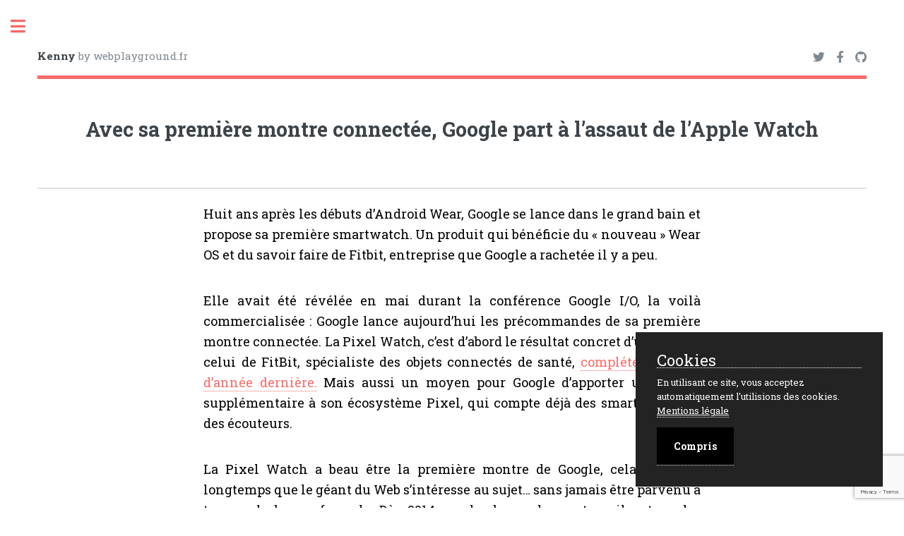

--- FILE ---
content_type: text/html; charset=UTF-8
request_url: https://kennycaldieraro.fr/rss-articles-rac.php?term_id=9&cat=Objets%20connect%C3%A9s&id_article=11123&id_thumb=11124&title=Avec%20sa%20premi%C3%A8re%20montre%20connect%C3%A9e,%20Google%20part%20%C3%A0%20l%E2%80%99assaut%20de%20l%E2%80%99Apple%20Watch&img=https://wordpress.kennycaldieraro.fr/wp-content/uploads/2022/10/avec-sa-premiere-montre-connectee-Google-part-a-lassaut-de.jpg
body_size: 8199
content:

<!--   Conception Kenny Caldieraro - Web Playground                                                                                                  
                      `. ___
                     __,' __`.                _..----....____
         __...--.'``;.   ,.   ;``--..__     .'    ,-._    _.-'
   _..-''-------'   `'   `'   `'     O ``-''._   (,;') _,'
 ,'________________                          \`-._`-','
  `._              ```````````------...___   '-.._'-:
     ```--.._      ,.                     ````--...__\-.
             `.--. `-`                       ____    |  |`
               `. `.                       ,'`````.  ;  ;`
                 `._`.        __________   `.      \'__/`
                    `-:._____/______/___/____`.     \  `
                                |       `._    `.    \
                                `._________`-.   `.   `.___
                                                   `------'`

Dites "bonjour Zarbut" dans le chat pour discuter avec une IA sous GPT-J !
Dites "au revoir Zarbut" pour désactiver Zarbut !                                                 
-->

<!DOCTYPE HTML>
<html lang="fr">

<head>
  <link rel="apple-touch-icon" sizes="180x180" href="./assets/apple-icon-180x180.png">
  <link href="./assets/apple-icon-180x180.png" rel="icon">
  <meta content="IE=edge" http-equiv="X-UA-Compatible">
  <meta charset="utf-8" />
  <meta name="viewport" content="width=device-width, initial-scale=1, user-scalable=no" />
  <link rel="stylesheet" href="assets/css/main.css" />
  <link rel="stylesheet" href="assets/css/purecookie.css">

  <script type="text/javascript" src="assets/js/paper.js"></script>
  <script type="text/paperscript" async src="assets/js/animation.js" canvas="myCanvas"></script>

  <title>Avec sa première montre connectée, Google part à l’assaut de l’Apple Watch</title>  <meta content="blog kenny, RSS, News, développeur web et mobile, webdesigner, webmaster, 66, perpignan, pyrenees orientales, Avec sa première montre connectée, Google part à l’assaut de l’Apple Watch>" name="description" /></head>

<body class="is-preload">

  <!-- Wrapper -->
  <div id="wrapper">

    <!-- Main -->
    <div id="main">
      <div class="inner">

        <!-- Header -->
        <header id="header">
          <a href="https://webplayground.fr" class="logo" target="_blank"><strong>Kenny</strong> by webplayground.fr</a>
          <ul class="icons">
            <li><a href="https://twitter.com/caldierarok" class="icon brands fa-twitter" target="_blank"><span class="label">Twitter</span></a></li>
            <li><a href="https://www.facebook.com/kenny.caldieraro.9" class="icon brands fa-facebook-f" target="_blank"><span class="label">Facebook</span></a></li>
            <li><a href="https://github.com/kenny-caldieraro" class="icon brands fa-github" target="_blank"><span class="label">Github</span></a></li>
          </ul>
        </header>
<script>
    function resizeIframe(obj) {
        obj.style.height = obj.contentWindow.document.body.scrollHeight + 'px';
    }
</script>

<link rel="stylesheet" href="./assets/css/rss-articles-rac.css">

<!-- Content -->
<section style="padding-bottom: 0;">
    <header class="main">
        <h1 style=" margin-bottom:0; font-size:2rem;">Avec sa première montre connectée, Google part à l’assaut de l’Apple Watch</h1>
        <!-- <img src="https://wordpress.kennycaldieraro.fr/wp-content/uploads/2022/10/avec-sa-premiere-montre-connectee-Google-part-a-lassaut-de.jpg" alt=""> -->
    </header>
</section>

<section id="contentFrame">

     
<br><div>
        <p>Huit ans après les débuts d’Android Wear, Google se lance dans le grand bain et propose sa première smartwatch. Un produit qui bénéficie du « nouveau » Wear OS et du savoir faire de Fitbit, entreprise que Google a rachetée il y a peu.</p>
      </div><div>
        <p>Elle avait été révélée en mai durant la conférence Google I/O, la voilà commercialisée : Google lance aujourd’hui les précommandes de sa première montre connectée. La Pixel Watch, c’est d’abord le résultat concret d’un rachat : celui de FitBit, spécialiste des objets connectés de santé, <a target="_blank" href="https://www.01net.com/actualites/depuis-quelques-heures-fitbit-est-officiellement-la-propriete-de-google-2028821.html" rel="noopener">complété au début d’année dernière.</a> Mais aussi un moyen pour Google d’apporter une pierre supplémentaire à son écosystème Pixel, qui compte déjà des smartphones et des écouteurs.</p> <p>La Pixel Watch a beau être la première montre de Google, cela fait bien longtemps que le géant du Web s’intéresse au sujet… sans jamais être parvenu à trouver la bonne formule. Dès 2014, sur les bases de son travail autour des Google Glass, <a target="_blank" href="https://www.01net.com/actualites/google-devoile-android-wear-un-systeme-d-exploitation-pour-les-wearables-616252.html" rel="noopener">il lance Android Wear</a>, une version allégée de son OS pour mobiles à destination des montres connectées. Las ! Wear OS est lent, manque d’applis, et les produits de ses fabricants partenaires (LG, HTC, Motorola…) déçoivent. Google a bien tenté, en 2018, de « <em>rebooter</em> » Android Wear <a target="_blank" href="https://www.01net.com/actualites/google-lance-la-version-developpeur-de-wear-os-tournee-vers-l-autonomie-1407489.html" rel="noopener">en le rebaptisant Wear OS</a>, sans grand succès. Laissant Apple prendre le large, mais aussi Samsung, qui a préféré tracer son propre chemin avec un OS fait « maison » : Tizen.</p>

  <div class="not-prose comp-vgrid">     <p>         <span>Google Watch au meilleur prix</span>         <span>Prix de base : 379 €</span>      </p>       </div>  <p>Or la Pixel Watch est aussi l’héritière de Tizen. L’année dernière, à la surprise générale, <a target="_blank" href="https://www.01net.com/actualites/google-s-allie-a-samsung-pour-enfin-reussir-a-concurrencer-apple-et-sa-watch-2042891.html" rel="noopener">Google unissait ses forces avec Samsung</a> pour enfin tenter de proposer une alternative au rouleau compresseur Apple. C’est le fruit de cette alliance, baptisé Wear OS 3.5, qui anime cette montre. Une nouvelle interface pour <em>« une nouvelle expérience »</em>, selon les termes de Google.</p> <figure id="attachment_1107908" aria-describedby="caption-attachment-1107908" class="wp-caption aligncenter"><img loading="lazy" class="size-full wp-image-1107908" src="https://www.01net.com/app/uploads/2022/10/GooglePixelWatch_Active_Lemongrass-Personnalise.png" alt="La Pixel watch et son &quot;Active Band&quot;" width="933" height="933" srcset="https://www.01net.com/app/uploads/2022/10/GooglePixelWatch_Active_Lemongrass-Personnalise.png 933w, https://www.01net.com/app/uploads/2022/10/GooglePixelWatch_Active_Lemongrass-Personnalise-300x300.png 300w, https://www.01net.com/app/uploads/2022/10/GooglePixelWatch_Active_Lemongrass-Personnalise-150x150.png 150w, https://www.01net.com/app/uploads/2022/10/GooglePixelWatch_Active_Lemongrass-Personnalise-768x768.png 768w, https://www.01net.com/app/uploads/2022/10/GooglePixelWatch_Active_Lemongrass-Personnalise-50x50.png 50w" sizes="(max-width: 933px) 100vw, 933px"/><figcaption id="caption-attachment-1107908" class="wp-caption-text">Crédit : Google // La Pixel Watch et son “Active Band”, le bracelet fourni dans la boîte</figcaption></figure> <p>Ce qui distingue au premier abord la Pixel Watch de ses concurrentes, c’est évidemment son design, que Google semble avoir particulièrement soigné. Son cadran arrondi et bombé, son écran aux bordures invisibles et sa couronne forment un ensemble élégant. Plusieurs coloris sont disponibles, tous en acier inoxydable et à l’écran en Gorilla Glass. Elle est fournie avec un bracelet en silicone, mais Google en propose naturellement d’autres en option.</p> <p>En revanche, contrairement à ses principaux concurrents, Google ne propose qu’un boitier au diamètre unique de 41 mm.</p>

 <p>La montre de Google est belle, mais sera-t-elle pratique, autonome et agréable à utiliser au quotidien ? Seul un test pourra répondre à ces questions. En attendant, ses caractéristiques techniques peuvent déjà donner quelques éléments de réponse.</p> <h2>Un cœur qui pose question</h2> <p>D’abord, il y a la puce qui l’anime, qui interroge. Il s’agit en effet d’un Exynos 9110, un SoC conçu par Samsung qui n’est plus tout frais, puisqu’il date… de 2018 ! Samsung est d’ailleurs déjà passé à son successeur sur ses montres connectées récentes. Doit-on s’attendre à des performances poussives ?</p> <p>Non, d’après un porte-parole de Google qui, il y a quelques jours, indiquait à la presse que les équipes de développement avaient effectué un travail poussé d’optimisation afin d’assurer au produit une fluidité optimale. Il faut dire que la Pixel Watch dispose de 2 Go de RAM et d’un coprocesseur (Cortex M33), autrement dit une puce dédiée à certaines tâches de fond, comme le comptage des pas ou la captation de la fréquence cardiaque. De quoi, selon Google, donner plus de souffle au processeur principal pour gérer l’interface, les applications… Tout en économisant de la batterie. Nous verrons si ces promesses sont tenues lors du test.</p> <p>La batterie de 294 mAh serait suffisante, selon Google, pour tenir 24 heures. Autant le dire d’emblée : c’est peu et pourrait être problématique, notamment si vous comptez utiliser votre montre la nuit, pour surveiller votre sommeil. La recharge complète, assurée par un câble attaché par aimantation, s’effectue en 80 minutes, avec une charge à 50 % réalisée en 30 minutes.</p>

 <h2>Tout Fitbit et Google dans une montre</h2> <p>La Pixel Watch comprend la plupart des capteurs que l’on est en droit d’attendre dans une montre connectée moderne. Capteur de fréquence cardiaque, bien sûr, mais aussi de taux d’oxygène dans le sang… ainsi que tout ce qu’il vous faut pour partir courir sans votre smartphone, comme l’altimètre, le GPS et une boussole.</p> <p>Google ne va certes pas chasser sur les terres de <a target="_blank" href="https://www.01net.com/tests/test-de-la-garmin-epix-la-meilleure-des-montres-connectees-de-sport-et-de-loin.html" rel="noopener">Garmin</a> ou de l’<a target="_blank" href="https://www.01net.com/tests/test-de-la-watch-ultra-enfin-la-montre-connectee-quon-attendait-dapple.html" rel="noopener">Apple Watch Ultra</a> avec cette montre au caractère bien moins sportif… Mais la Pixel Watch profite toutefois de l’expertise de Fitbit en matière de suivi de l’activité physique. Ce sont ses technologies, déjà éprouvées sur ses propres bracelets et montres connectées, qui sont ici mises à profit. Score d’aptitude quotidienne, 40 modes d’entraînement, suivi du sommeil, statistiques et objectifs : les utilisateurs de matériel Fitbit seront en terrain connu, d’autant que la montre est évidemment compatible avec l’application mobile.</p> <figure id="attachment_1107911" aria-describedby="caption-attachment-1107911" class="wp-caption aligncenter"><img loading="lazy" class="size-full wp-image-1107911" src="https://www.01net.com/app/uploads/2022/10/GPW-Fitbit-Personnalise.jpg" alt="Pixel Watch : l'intégration de Fitbit" width="906" height="1024" srcset="https://www.01net.com/app/uploads/2022/10/GPW-Fitbit-Personnalise.jpg 906w, https://www.01net.com/app/uploads/2022/10/GPW-Fitbit-Personnalise-265x300.jpg 265w, https://www.01net.com/app/uploads/2022/10/GPW-Fitbit-Personnalise-768x868.jpg 768w, https://www.01net.com/app/uploads/2022/10/GPW-Fitbit-Personnalise-44x50.jpg 44w" sizes="(max-width: 906px) 100vw, 906px"/><figcaption id="caption-attachment-1107911" class="wp-caption-text">Crédit : Google // L’intégration des services Fitbit dans la Pixel Watch</figcaption></figure> <p> </p>

 <p>Attention toutefois : tout n’est pas gratuit. Google offre certes six mois d’abonnement au service Fitbit Premium, qui propose, entre autres, une analyse poussée de vos données de santé et de sommeil, des exercices, de la méditation… Mais ensuite, il faudra passer à la caisse (Fitbit Premium coûte 8,99 euros par mois) ou se contenter de statistiques et d’analyses plus modestes.</p> <p>Au-delà du sport, la Pixel Watch fait évidemment la promesse plus classique d’avoir « <em>le meilleur de Google à portée de main</em> ». L’appareil est bien entendu compatible avec Assistant, ce qui permet d’accéder à de nombreuses fonctions par le biais d’une simple commande vocale « Ok Google » : passer un coup de fil, lancer une activité physique, définir un itinéraire Maps, etc.</p>

 <figure id="attachment_1107909" aria-describedby="caption-attachment-1107909" class="wp-caption aligncenter"><img loading="lazy" class="size-full wp-image-1107909" src="https://www.01net.com/app/uploads/2022/10/Google-Pixel-Watch-Motion-Graphic.gif" alt="Pixel Watch : l'interface des notifications" width="1080" height="608"/><figcaption id="caption-attachment-1107909" class="wp-caption-text">Crédit : Google // l’interface des notifications</figcaption></figure> <p>Il est bien sûr aussi possible d’obtenir ses notifications sur le cadran de la montre, d’accéder à ses rappels, et d’installer des applications tierces sur ses 32 Go d’espace de stockage. Google met par ailleurs largement en avant sa compatibilité NFC et Google Pay, qui offre la possibilité de payer sans contact sans sortir son smartphone de la poche. Rien de bien nouveau sous le soleil, puisque les montres Wear OS proposent des services similaires depuis longtemps.</p>  <div class="not-prose comp-vgrid">     <p>         <span>Google Watch au meilleur prix</span>         <span>Prix de base : 379 €</span>      </p>       </div>  <p>Après bon nombre d’errements, Google est-il enfin parvenu à trouver la bonne formule pour proposer une alternative crédible à l’Apple Watch ? Nous le verrons à l’occasion du test. La Pixel Watch a tout intérêt à être excellente, car elle est loin d’être donnée. Ne comptez pas moins de 379 euros pour vous l’offrir en version Wi-Fi / Bluetooth, et 429 euros en version 4G.</p>
        
              </div>
<br>
<br><a href="https://www.01net.com/actualites/pixel-watch-avec-sa-premiere-montre-connectee-google-part-a-lassaut-de-lapple-watch.html" target="_blank" rel="noopener">Source </a>
        <br>
        <a href="rss-articles?term_id=9">Catégorie article Objets connectés</a>
        <br>
        
    <div class="addCommentaire">
        <h3>Ajouter un commentaire</h3>
        <form id="post_commentaires" action="./assets/php/commentaires.php" method="POST">
        <aside class="alert d-none">
        </aside>
            <input type="text" name="author" id="author" placeholder="Nom" required>
            <input type="email" name="email" id="email" placeholder="Email, invisible pour les autres utilisateurs" required>
            <textarea name="comment" id="comment" placeholder="Votre commentaire..." required rows="10"></textarea>
            <input type="hidden" id="recaptchaResponse" name="recaptcha-response">
            <input type="hidden" id="id_article" name="id_article" value="11123">
            <input type="submit" id="submit_commentaire" name="submit_commentaire" value="Envoyer">
        </form>
    </div>

    <script src="https://ajax.googleapis.com/ajax/libs/jquery/3.5.1/jquery.min.js"></script>
    <script src="./assets/js/commentaires.js"></script>

    <div class="viewCommentaire">
    <h3>Commentaires</h3>
    <p>Aucun commentaire n'a été posté pour l'instant.</p></div>
    <div class="navi">
    
    		<div class="content thumb-art ico">
    		<a href="./rss-articles-rac.php?term_id=9&cat=Objets connectés&id_article=10526&id_thumb=10495&title=Meta va montrer son casque de réalité virtuelle haut de gamme le 11 octobre&img=https://wordpress.kennycaldieraro.fr/wp-content/uploads/2022/09/son-futur-casque-de-realite-virtuelle-fuite-sur-la-toile.jpg">
            <h3 class="nav">Article précédent</h3>
            <img src="https://wordpress.kennycaldieraro.fr/wp-content/uploads/2022/09/son-futur-casque-de-realite-virtuelle-fuite-sur-la-toile.jpg" alt=""/>
    		<h3 class="nav"> Meta va montrer son...</h3>
            </a>
    		</div>

    	
    		<div class="content thumb-art ico">
    		<a href="./rss-articles-rac.php?term_id=9&cat=Objets connectés&id_article=13220&id_thumb=13221&title=Les Apple Glass pourraient ne finalement sortir que dans quatre ans…&img=https://wordpress.kennycaldieraro.fr/wp-content/uploads/2022/11/Les-Apple-Glass-pourraient-ne-finalement-sortir-que-dans-quatre.jpg">
            <h3 class="nav">Article suivant</h3>
            <img src="https://wordpress.kennycaldieraro.fr/wp-content/uploads/2022/11/Les-Apple-Glass-pourraient-ne-finalement-sortir-que-dans-quatre.jpg" alt=""/>
    		<h3 class="nav"> Les Apple Glass pourraient...</h3>
            </a>
    		</div>
            </div>

    	
</section>

</div>
</div>

<!-- Sidebar -->
<div id="sidebar">
    <div class="inner">

        <section id="search" class="alt">
            <form method="post" action="./rss-search.php">
                <input type="text" name="query" id="query" placeholder="Recherche" />
            </form>
        </section>

        <link rel="stylesheet" href="./assets/css/menu.css">

<!-- Menu -->
<nav id="menu">
	<header class="major">
		<h2>Menu</h2>
	</header>
	<ul>
		<li><a href="./index.php">Accueil</a></li>
		<li><a href="./projects.php">Projets</a></li>
		<li><a href="./articles.php">Billets</a></li>
		<li>
			<span class="opener">RSS News</span>
			<ul>

				
									<li class="bloc1"><a href="/rss-articles.php?term_id=1">Non classé</a></li>
									
									<li class="bloc2"><a href="/rss-articles.php?term_id=2">Actualités</a></li>
									
									<li class="bloc3"><a href="/rss-articles.php?term_id=3">Apps / Softs</a></li>
									
									<li class="bloc4"><a href="/rss-articles.php?term_id=4">Audio</a></li>
									
									<li class="bloc5"><a href="/rss-articles.php?term_id=5">Buzz</a></li>
									
									<li class="bloc6"><a href="/rss-articles.php?term_id=6">Culture</a></li>
									
									<li class="bloc7"><a href="/rss-articles.php?term_id=7">Jeux</a></li>
									
									<li class="bloc8"><a href="/rss-articles.php?term_id=8">Maison connectée</a></li>
									
									<li class="bloc9"><a href="/rss-articles.php?term_id=9">Objets connectés</a></li>
									
									<li class="bloc10"><a href="/rss-articles.php?term_id=10">Politique</a></li>
									
									<li class="bloc11"><a href="/rss-articles.php?term_id=11">Produits</a></li>
									
									<li class="bloc12"><a href="/rss-articles.php?term_id=12">Sécurité</a></li>
									
									<li class="bloc13"><a href="/rss-articles.php?term_id=13">Technologies</a></li>
									
									<li class="bloc15"><a href="/rss-articles.php?term_id=15">Youtube classement</a></li>
									
									<li class="bloc16"><a href="/rss-articles.php?term_id=16">Rétro</a></li>
									
									<li class="bloc17"><a href="/rss-articles.php?term_id=17"></a></li>
									
			</ul>
		</li>
	</ul>
</nav>

    <style>

    #enter {
        margin-top: 1rem;
    }

    h2 {
        border-bottom: solid 3px #f56a6a;
        display: inline-block;
        margin: 0 0 2em 0;
        padding: 0 0.75em 0.5em 0;
    }

    </style>

    <div id="loginform">
    <form action="index.php" method="post">
        <h2>ChatBox</h2>
        <p>Merci de renseigner un nom d'utilisateur:</p>
        <input type="text" name="name" id="name" />
        <input type="submit" name="enter" id="enter" value="Envoyer" />
    </form>
    </div>
    
        <!-- Section -->
        <section>
            <header class="major">
                <h2>Projet du moment</h2>
            </header>
            <div class="mini-posts">

                
                <article>
                    <a href="assets/images/bartop/1.jpg" class="image"><img style="height:auto;" src="assets/images/bartop/1.jpg" alt="Hors-sujet #2" /></a>
                    <p>Construction d'un bartop Retro gaming</p>
                </article>
                </div>
                <ul class="actions">
                    <li><a href="project.php?id=8&add=assets/images/bartop/" class="button">Plus</a></li>
                </ul>
                

        </section>

        		<!-- Section -->
		<section>
			<header class="major">
				<h2>Contact</h2>
			</header>
			<form id="send_mail" action="./assets/php/mail.php" method="POST">
				<aside class="alert2 d-none2">
				</aside>
				<label for="nom">Nom
					<input type="text" class="nom" id="nom" name="nom">
				</label>
				<label for="prenom">Prenom
					<input type="text" class="prenom" id="prenom" name="prenom">
				</label>
				<label for="email">Email
					<input type="text" class="email" id="email" name="email">
				</label>
				<label for="text">
					<textarea name="message" id="message" cols="30" rows="10" name="message"></textarea>
				</label>
				<input type="hidden" id="recaptchaResponse" name="recaptcha-response">
				<input type="submit" id="submit_mail" name="submit_mail" value="Envoyer">
			</form>
		</section>

		<script src="https://ajax.googleapis.com/ajax/libs/jquery/3.5.1/jquery.min.js"></script>
		<script src="./assets/js/mail.js"></script>

		<!-- Google REcaptchat -->

		<script src="https://www.google.com/recaptcha/api.js?render=6LejDRkcAAAAAAy2wJa9X_QaP0OYsS5KDP3N5Dz7"></script>
		<script>
			grecaptcha.ready(function() {
				grecaptcha.execute('6LejDRkcAAAAAAy2wJa9X_QaP0OYsS5KDP3N5Dz7', {
					action: 'homepage'
				}).then(function(token) {
					document.getElementById('recaptchaResponse').value = token
				});
			});
		</script><link rel="stylesheet" href="./assets/css/footer.css">

<!-- <script type="text/javascript">
	$(".but_cookies").click(function() {
		$(this).animate({
			marginLeft: "2rem"
		})
	});
</script> -->

<!-- Footer -->
<footer id="footer">
	<p class="copyright">&copy; kennycaldieraro.fr | Design: <a href="https://webplayground.fr">webplayground.fr</a></p>
	<div class="mentions">
		<a href="./mentions.php">Mentions légale</a>

		<!-- <div class="wookies">
							<p class="cookies">Cookies</p>
							<div class="container_button">
								<a href="" class="but_cookies">
									<div class="buton"></div>
								</a>
							</div>
						</div> -->

	</div>
</footer>

</div>
</div>
</div>

<!-- Scripts -->
<script src="assets/js/jquery.min.js"></script>
<script src="assets/js/browser.min.js"></script>
<script src="assets/js/breakpoints.min.js"></script>
<script src="assets/js/util.js"></script>
<script src="assets/js/main.js"></script>
<script src="assets/js/purecookie.js"></script>

<script async src="https://pagead2.googlesyndication.com/pagead/js/adsbygoogle.js?client=ca-pub-7550766839346302" crossorigin="anonymous"></script>

<!-- Global site tag (gtag.js) - Google Analytics -->
<script async src="https://www.googletagmanager.com/gtag/js?id=G-G5B4FCQD2F"></script>
<script>
	window.dataLayer = window.dataLayer || [];

	function gtag() {
		dataLayer.push(arguments);
	}
	gtag('js', new Date());

	gtag('config', 'G-G5B4FCQD2F');
</script>

<!-- script js pour afficher toutes les variable php -->


</body>

<!-- appuyez sur suppr pour passer le temps
                ____
              _/____\_
       _.,--'" ||^ || "`z._
      /_/^ ___\||  || _/o\ "`-._
    _/  ]. L_| || .||  \_/_  . _`--._
   /_~7  _ . " ||. || /] \ ]. (_)  . "`--.
  |__7~.(_)_ []|+--+|/____T_____________L|
  |__|  _^(_) /^   __\____ _   _|
  |__| (_){_) J ]K{__ L___ _   _]
  |__| . _(_) \v     /__________|________
  l__l_ (_). []|+-+-<\^   L  . _   - ---L|
   \__\    __. ||^l  \Y] /_]  (_) .  _,--'
     \~_]  L_| || .\ .\\/~.    _,--'"
      \_\ . __/||  |\  \`-+-<'"
        "`---._|J__L|X o~~|[\\      
               \____/ \___|[//     
                `--'   `--+-' 
-->

</html>

--- FILE ---
content_type: text/html; charset=utf-8
request_url: https://www.google.com/recaptcha/api2/anchor?ar=1&k=6LejDRkcAAAAAAy2wJa9X_QaP0OYsS5KDP3N5Dz7&co=aHR0cHM6Ly9rZW5ueWNhbGRpZXJhcm8uZnI6NDQz&hl=en&v=PoyoqOPhxBO7pBk68S4YbpHZ&size=invisible&anchor-ms=20000&execute-ms=30000&cb=f18e82o9b4os
body_size: 48786
content:
<!DOCTYPE HTML><html dir="ltr" lang="en"><head><meta http-equiv="Content-Type" content="text/html; charset=UTF-8">
<meta http-equiv="X-UA-Compatible" content="IE=edge">
<title>reCAPTCHA</title>
<style type="text/css">
/* cyrillic-ext */
@font-face {
  font-family: 'Roboto';
  font-style: normal;
  font-weight: 400;
  font-stretch: 100%;
  src: url(//fonts.gstatic.com/s/roboto/v48/KFO7CnqEu92Fr1ME7kSn66aGLdTylUAMa3GUBHMdazTgWw.woff2) format('woff2');
  unicode-range: U+0460-052F, U+1C80-1C8A, U+20B4, U+2DE0-2DFF, U+A640-A69F, U+FE2E-FE2F;
}
/* cyrillic */
@font-face {
  font-family: 'Roboto';
  font-style: normal;
  font-weight: 400;
  font-stretch: 100%;
  src: url(//fonts.gstatic.com/s/roboto/v48/KFO7CnqEu92Fr1ME7kSn66aGLdTylUAMa3iUBHMdazTgWw.woff2) format('woff2');
  unicode-range: U+0301, U+0400-045F, U+0490-0491, U+04B0-04B1, U+2116;
}
/* greek-ext */
@font-face {
  font-family: 'Roboto';
  font-style: normal;
  font-weight: 400;
  font-stretch: 100%;
  src: url(//fonts.gstatic.com/s/roboto/v48/KFO7CnqEu92Fr1ME7kSn66aGLdTylUAMa3CUBHMdazTgWw.woff2) format('woff2');
  unicode-range: U+1F00-1FFF;
}
/* greek */
@font-face {
  font-family: 'Roboto';
  font-style: normal;
  font-weight: 400;
  font-stretch: 100%;
  src: url(//fonts.gstatic.com/s/roboto/v48/KFO7CnqEu92Fr1ME7kSn66aGLdTylUAMa3-UBHMdazTgWw.woff2) format('woff2');
  unicode-range: U+0370-0377, U+037A-037F, U+0384-038A, U+038C, U+038E-03A1, U+03A3-03FF;
}
/* math */
@font-face {
  font-family: 'Roboto';
  font-style: normal;
  font-weight: 400;
  font-stretch: 100%;
  src: url(//fonts.gstatic.com/s/roboto/v48/KFO7CnqEu92Fr1ME7kSn66aGLdTylUAMawCUBHMdazTgWw.woff2) format('woff2');
  unicode-range: U+0302-0303, U+0305, U+0307-0308, U+0310, U+0312, U+0315, U+031A, U+0326-0327, U+032C, U+032F-0330, U+0332-0333, U+0338, U+033A, U+0346, U+034D, U+0391-03A1, U+03A3-03A9, U+03B1-03C9, U+03D1, U+03D5-03D6, U+03F0-03F1, U+03F4-03F5, U+2016-2017, U+2034-2038, U+203C, U+2040, U+2043, U+2047, U+2050, U+2057, U+205F, U+2070-2071, U+2074-208E, U+2090-209C, U+20D0-20DC, U+20E1, U+20E5-20EF, U+2100-2112, U+2114-2115, U+2117-2121, U+2123-214F, U+2190, U+2192, U+2194-21AE, U+21B0-21E5, U+21F1-21F2, U+21F4-2211, U+2213-2214, U+2216-22FF, U+2308-230B, U+2310, U+2319, U+231C-2321, U+2336-237A, U+237C, U+2395, U+239B-23B7, U+23D0, U+23DC-23E1, U+2474-2475, U+25AF, U+25B3, U+25B7, U+25BD, U+25C1, U+25CA, U+25CC, U+25FB, U+266D-266F, U+27C0-27FF, U+2900-2AFF, U+2B0E-2B11, U+2B30-2B4C, U+2BFE, U+3030, U+FF5B, U+FF5D, U+1D400-1D7FF, U+1EE00-1EEFF;
}
/* symbols */
@font-face {
  font-family: 'Roboto';
  font-style: normal;
  font-weight: 400;
  font-stretch: 100%;
  src: url(//fonts.gstatic.com/s/roboto/v48/KFO7CnqEu92Fr1ME7kSn66aGLdTylUAMaxKUBHMdazTgWw.woff2) format('woff2');
  unicode-range: U+0001-000C, U+000E-001F, U+007F-009F, U+20DD-20E0, U+20E2-20E4, U+2150-218F, U+2190, U+2192, U+2194-2199, U+21AF, U+21E6-21F0, U+21F3, U+2218-2219, U+2299, U+22C4-22C6, U+2300-243F, U+2440-244A, U+2460-24FF, U+25A0-27BF, U+2800-28FF, U+2921-2922, U+2981, U+29BF, U+29EB, U+2B00-2BFF, U+4DC0-4DFF, U+FFF9-FFFB, U+10140-1018E, U+10190-1019C, U+101A0, U+101D0-101FD, U+102E0-102FB, U+10E60-10E7E, U+1D2C0-1D2D3, U+1D2E0-1D37F, U+1F000-1F0FF, U+1F100-1F1AD, U+1F1E6-1F1FF, U+1F30D-1F30F, U+1F315, U+1F31C, U+1F31E, U+1F320-1F32C, U+1F336, U+1F378, U+1F37D, U+1F382, U+1F393-1F39F, U+1F3A7-1F3A8, U+1F3AC-1F3AF, U+1F3C2, U+1F3C4-1F3C6, U+1F3CA-1F3CE, U+1F3D4-1F3E0, U+1F3ED, U+1F3F1-1F3F3, U+1F3F5-1F3F7, U+1F408, U+1F415, U+1F41F, U+1F426, U+1F43F, U+1F441-1F442, U+1F444, U+1F446-1F449, U+1F44C-1F44E, U+1F453, U+1F46A, U+1F47D, U+1F4A3, U+1F4B0, U+1F4B3, U+1F4B9, U+1F4BB, U+1F4BF, U+1F4C8-1F4CB, U+1F4D6, U+1F4DA, U+1F4DF, U+1F4E3-1F4E6, U+1F4EA-1F4ED, U+1F4F7, U+1F4F9-1F4FB, U+1F4FD-1F4FE, U+1F503, U+1F507-1F50B, U+1F50D, U+1F512-1F513, U+1F53E-1F54A, U+1F54F-1F5FA, U+1F610, U+1F650-1F67F, U+1F687, U+1F68D, U+1F691, U+1F694, U+1F698, U+1F6AD, U+1F6B2, U+1F6B9-1F6BA, U+1F6BC, U+1F6C6-1F6CF, U+1F6D3-1F6D7, U+1F6E0-1F6EA, U+1F6F0-1F6F3, U+1F6F7-1F6FC, U+1F700-1F7FF, U+1F800-1F80B, U+1F810-1F847, U+1F850-1F859, U+1F860-1F887, U+1F890-1F8AD, U+1F8B0-1F8BB, U+1F8C0-1F8C1, U+1F900-1F90B, U+1F93B, U+1F946, U+1F984, U+1F996, U+1F9E9, U+1FA00-1FA6F, U+1FA70-1FA7C, U+1FA80-1FA89, U+1FA8F-1FAC6, U+1FACE-1FADC, U+1FADF-1FAE9, U+1FAF0-1FAF8, U+1FB00-1FBFF;
}
/* vietnamese */
@font-face {
  font-family: 'Roboto';
  font-style: normal;
  font-weight: 400;
  font-stretch: 100%;
  src: url(//fonts.gstatic.com/s/roboto/v48/KFO7CnqEu92Fr1ME7kSn66aGLdTylUAMa3OUBHMdazTgWw.woff2) format('woff2');
  unicode-range: U+0102-0103, U+0110-0111, U+0128-0129, U+0168-0169, U+01A0-01A1, U+01AF-01B0, U+0300-0301, U+0303-0304, U+0308-0309, U+0323, U+0329, U+1EA0-1EF9, U+20AB;
}
/* latin-ext */
@font-face {
  font-family: 'Roboto';
  font-style: normal;
  font-weight: 400;
  font-stretch: 100%;
  src: url(//fonts.gstatic.com/s/roboto/v48/KFO7CnqEu92Fr1ME7kSn66aGLdTylUAMa3KUBHMdazTgWw.woff2) format('woff2');
  unicode-range: U+0100-02BA, U+02BD-02C5, U+02C7-02CC, U+02CE-02D7, U+02DD-02FF, U+0304, U+0308, U+0329, U+1D00-1DBF, U+1E00-1E9F, U+1EF2-1EFF, U+2020, U+20A0-20AB, U+20AD-20C0, U+2113, U+2C60-2C7F, U+A720-A7FF;
}
/* latin */
@font-face {
  font-family: 'Roboto';
  font-style: normal;
  font-weight: 400;
  font-stretch: 100%;
  src: url(//fonts.gstatic.com/s/roboto/v48/KFO7CnqEu92Fr1ME7kSn66aGLdTylUAMa3yUBHMdazQ.woff2) format('woff2');
  unicode-range: U+0000-00FF, U+0131, U+0152-0153, U+02BB-02BC, U+02C6, U+02DA, U+02DC, U+0304, U+0308, U+0329, U+2000-206F, U+20AC, U+2122, U+2191, U+2193, U+2212, U+2215, U+FEFF, U+FFFD;
}
/* cyrillic-ext */
@font-face {
  font-family: 'Roboto';
  font-style: normal;
  font-weight: 500;
  font-stretch: 100%;
  src: url(//fonts.gstatic.com/s/roboto/v48/KFO7CnqEu92Fr1ME7kSn66aGLdTylUAMa3GUBHMdazTgWw.woff2) format('woff2');
  unicode-range: U+0460-052F, U+1C80-1C8A, U+20B4, U+2DE0-2DFF, U+A640-A69F, U+FE2E-FE2F;
}
/* cyrillic */
@font-face {
  font-family: 'Roboto';
  font-style: normal;
  font-weight: 500;
  font-stretch: 100%;
  src: url(//fonts.gstatic.com/s/roboto/v48/KFO7CnqEu92Fr1ME7kSn66aGLdTylUAMa3iUBHMdazTgWw.woff2) format('woff2');
  unicode-range: U+0301, U+0400-045F, U+0490-0491, U+04B0-04B1, U+2116;
}
/* greek-ext */
@font-face {
  font-family: 'Roboto';
  font-style: normal;
  font-weight: 500;
  font-stretch: 100%;
  src: url(//fonts.gstatic.com/s/roboto/v48/KFO7CnqEu92Fr1ME7kSn66aGLdTylUAMa3CUBHMdazTgWw.woff2) format('woff2');
  unicode-range: U+1F00-1FFF;
}
/* greek */
@font-face {
  font-family: 'Roboto';
  font-style: normal;
  font-weight: 500;
  font-stretch: 100%;
  src: url(//fonts.gstatic.com/s/roboto/v48/KFO7CnqEu92Fr1ME7kSn66aGLdTylUAMa3-UBHMdazTgWw.woff2) format('woff2');
  unicode-range: U+0370-0377, U+037A-037F, U+0384-038A, U+038C, U+038E-03A1, U+03A3-03FF;
}
/* math */
@font-face {
  font-family: 'Roboto';
  font-style: normal;
  font-weight: 500;
  font-stretch: 100%;
  src: url(//fonts.gstatic.com/s/roboto/v48/KFO7CnqEu92Fr1ME7kSn66aGLdTylUAMawCUBHMdazTgWw.woff2) format('woff2');
  unicode-range: U+0302-0303, U+0305, U+0307-0308, U+0310, U+0312, U+0315, U+031A, U+0326-0327, U+032C, U+032F-0330, U+0332-0333, U+0338, U+033A, U+0346, U+034D, U+0391-03A1, U+03A3-03A9, U+03B1-03C9, U+03D1, U+03D5-03D6, U+03F0-03F1, U+03F4-03F5, U+2016-2017, U+2034-2038, U+203C, U+2040, U+2043, U+2047, U+2050, U+2057, U+205F, U+2070-2071, U+2074-208E, U+2090-209C, U+20D0-20DC, U+20E1, U+20E5-20EF, U+2100-2112, U+2114-2115, U+2117-2121, U+2123-214F, U+2190, U+2192, U+2194-21AE, U+21B0-21E5, U+21F1-21F2, U+21F4-2211, U+2213-2214, U+2216-22FF, U+2308-230B, U+2310, U+2319, U+231C-2321, U+2336-237A, U+237C, U+2395, U+239B-23B7, U+23D0, U+23DC-23E1, U+2474-2475, U+25AF, U+25B3, U+25B7, U+25BD, U+25C1, U+25CA, U+25CC, U+25FB, U+266D-266F, U+27C0-27FF, U+2900-2AFF, U+2B0E-2B11, U+2B30-2B4C, U+2BFE, U+3030, U+FF5B, U+FF5D, U+1D400-1D7FF, U+1EE00-1EEFF;
}
/* symbols */
@font-face {
  font-family: 'Roboto';
  font-style: normal;
  font-weight: 500;
  font-stretch: 100%;
  src: url(//fonts.gstatic.com/s/roboto/v48/KFO7CnqEu92Fr1ME7kSn66aGLdTylUAMaxKUBHMdazTgWw.woff2) format('woff2');
  unicode-range: U+0001-000C, U+000E-001F, U+007F-009F, U+20DD-20E0, U+20E2-20E4, U+2150-218F, U+2190, U+2192, U+2194-2199, U+21AF, U+21E6-21F0, U+21F3, U+2218-2219, U+2299, U+22C4-22C6, U+2300-243F, U+2440-244A, U+2460-24FF, U+25A0-27BF, U+2800-28FF, U+2921-2922, U+2981, U+29BF, U+29EB, U+2B00-2BFF, U+4DC0-4DFF, U+FFF9-FFFB, U+10140-1018E, U+10190-1019C, U+101A0, U+101D0-101FD, U+102E0-102FB, U+10E60-10E7E, U+1D2C0-1D2D3, U+1D2E0-1D37F, U+1F000-1F0FF, U+1F100-1F1AD, U+1F1E6-1F1FF, U+1F30D-1F30F, U+1F315, U+1F31C, U+1F31E, U+1F320-1F32C, U+1F336, U+1F378, U+1F37D, U+1F382, U+1F393-1F39F, U+1F3A7-1F3A8, U+1F3AC-1F3AF, U+1F3C2, U+1F3C4-1F3C6, U+1F3CA-1F3CE, U+1F3D4-1F3E0, U+1F3ED, U+1F3F1-1F3F3, U+1F3F5-1F3F7, U+1F408, U+1F415, U+1F41F, U+1F426, U+1F43F, U+1F441-1F442, U+1F444, U+1F446-1F449, U+1F44C-1F44E, U+1F453, U+1F46A, U+1F47D, U+1F4A3, U+1F4B0, U+1F4B3, U+1F4B9, U+1F4BB, U+1F4BF, U+1F4C8-1F4CB, U+1F4D6, U+1F4DA, U+1F4DF, U+1F4E3-1F4E6, U+1F4EA-1F4ED, U+1F4F7, U+1F4F9-1F4FB, U+1F4FD-1F4FE, U+1F503, U+1F507-1F50B, U+1F50D, U+1F512-1F513, U+1F53E-1F54A, U+1F54F-1F5FA, U+1F610, U+1F650-1F67F, U+1F687, U+1F68D, U+1F691, U+1F694, U+1F698, U+1F6AD, U+1F6B2, U+1F6B9-1F6BA, U+1F6BC, U+1F6C6-1F6CF, U+1F6D3-1F6D7, U+1F6E0-1F6EA, U+1F6F0-1F6F3, U+1F6F7-1F6FC, U+1F700-1F7FF, U+1F800-1F80B, U+1F810-1F847, U+1F850-1F859, U+1F860-1F887, U+1F890-1F8AD, U+1F8B0-1F8BB, U+1F8C0-1F8C1, U+1F900-1F90B, U+1F93B, U+1F946, U+1F984, U+1F996, U+1F9E9, U+1FA00-1FA6F, U+1FA70-1FA7C, U+1FA80-1FA89, U+1FA8F-1FAC6, U+1FACE-1FADC, U+1FADF-1FAE9, U+1FAF0-1FAF8, U+1FB00-1FBFF;
}
/* vietnamese */
@font-face {
  font-family: 'Roboto';
  font-style: normal;
  font-weight: 500;
  font-stretch: 100%;
  src: url(//fonts.gstatic.com/s/roboto/v48/KFO7CnqEu92Fr1ME7kSn66aGLdTylUAMa3OUBHMdazTgWw.woff2) format('woff2');
  unicode-range: U+0102-0103, U+0110-0111, U+0128-0129, U+0168-0169, U+01A0-01A1, U+01AF-01B0, U+0300-0301, U+0303-0304, U+0308-0309, U+0323, U+0329, U+1EA0-1EF9, U+20AB;
}
/* latin-ext */
@font-face {
  font-family: 'Roboto';
  font-style: normal;
  font-weight: 500;
  font-stretch: 100%;
  src: url(//fonts.gstatic.com/s/roboto/v48/KFO7CnqEu92Fr1ME7kSn66aGLdTylUAMa3KUBHMdazTgWw.woff2) format('woff2');
  unicode-range: U+0100-02BA, U+02BD-02C5, U+02C7-02CC, U+02CE-02D7, U+02DD-02FF, U+0304, U+0308, U+0329, U+1D00-1DBF, U+1E00-1E9F, U+1EF2-1EFF, U+2020, U+20A0-20AB, U+20AD-20C0, U+2113, U+2C60-2C7F, U+A720-A7FF;
}
/* latin */
@font-face {
  font-family: 'Roboto';
  font-style: normal;
  font-weight: 500;
  font-stretch: 100%;
  src: url(//fonts.gstatic.com/s/roboto/v48/KFO7CnqEu92Fr1ME7kSn66aGLdTylUAMa3yUBHMdazQ.woff2) format('woff2');
  unicode-range: U+0000-00FF, U+0131, U+0152-0153, U+02BB-02BC, U+02C6, U+02DA, U+02DC, U+0304, U+0308, U+0329, U+2000-206F, U+20AC, U+2122, U+2191, U+2193, U+2212, U+2215, U+FEFF, U+FFFD;
}
/* cyrillic-ext */
@font-face {
  font-family: 'Roboto';
  font-style: normal;
  font-weight: 900;
  font-stretch: 100%;
  src: url(//fonts.gstatic.com/s/roboto/v48/KFO7CnqEu92Fr1ME7kSn66aGLdTylUAMa3GUBHMdazTgWw.woff2) format('woff2');
  unicode-range: U+0460-052F, U+1C80-1C8A, U+20B4, U+2DE0-2DFF, U+A640-A69F, U+FE2E-FE2F;
}
/* cyrillic */
@font-face {
  font-family: 'Roboto';
  font-style: normal;
  font-weight: 900;
  font-stretch: 100%;
  src: url(//fonts.gstatic.com/s/roboto/v48/KFO7CnqEu92Fr1ME7kSn66aGLdTylUAMa3iUBHMdazTgWw.woff2) format('woff2');
  unicode-range: U+0301, U+0400-045F, U+0490-0491, U+04B0-04B1, U+2116;
}
/* greek-ext */
@font-face {
  font-family: 'Roboto';
  font-style: normal;
  font-weight: 900;
  font-stretch: 100%;
  src: url(//fonts.gstatic.com/s/roboto/v48/KFO7CnqEu92Fr1ME7kSn66aGLdTylUAMa3CUBHMdazTgWw.woff2) format('woff2');
  unicode-range: U+1F00-1FFF;
}
/* greek */
@font-face {
  font-family: 'Roboto';
  font-style: normal;
  font-weight: 900;
  font-stretch: 100%;
  src: url(//fonts.gstatic.com/s/roboto/v48/KFO7CnqEu92Fr1ME7kSn66aGLdTylUAMa3-UBHMdazTgWw.woff2) format('woff2');
  unicode-range: U+0370-0377, U+037A-037F, U+0384-038A, U+038C, U+038E-03A1, U+03A3-03FF;
}
/* math */
@font-face {
  font-family: 'Roboto';
  font-style: normal;
  font-weight: 900;
  font-stretch: 100%;
  src: url(//fonts.gstatic.com/s/roboto/v48/KFO7CnqEu92Fr1ME7kSn66aGLdTylUAMawCUBHMdazTgWw.woff2) format('woff2');
  unicode-range: U+0302-0303, U+0305, U+0307-0308, U+0310, U+0312, U+0315, U+031A, U+0326-0327, U+032C, U+032F-0330, U+0332-0333, U+0338, U+033A, U+0346, U+034D, U+0391-03A1, U+03A3-03A9, U+03B1-03C9, U+03D1, U+03D5-03D6, U+03F0-03F1, U+03F4-03F5, U+2016-2017, U+2034-2038, U+203C, U+2040, U+2043, U+2047, U+2050, U+2057, U+205F, U+2070-2071, U+2074-208E, U+2090-209C, U+20D0-20DC, U+20E1, U+20E5-20EF, U+2100-2112, U+2114-2115, U+2117-2121, U+2123-214F, U+2190, U+2192, U+2194-21AE, U+21B0-21E5, U+21F1-21F2, U+21F4-2211, U+2213-2214, U+2216-22FF, U+2308-230B, U+2310, U+2319, U+231C-2321, U+2336-237A, U+237C, U+2395, U+239B-23B7, U+23D0, U+23DC-23E1, U+2474-2475, U+25AF, U+25B3, U+25B7, U+25BD, U+25C1, U+25CA, U+25CC, U+25FB, U+266D-266F, U+27C0-27FF, U+2900-2AFF, U+2B0E-2B11, U+2B30-2B4C, U+2BFE, U+3030, U+FF5B, U+FF5D, U+1D400-1D7FF, U+1EE00-1EEFF;
}
/* symbols */
@font-face {
  font-family: 'Roboto';
  font-style: normal;
  font-weight: 900;
  font-stretch: 100%;
  src: url(//fonts.gstatic.com/s/roboto/v48/KFO7CnqEu92Fr1ME7kSn66aGLdTylUAMaxKUBHMdazTgWw.woff2) format('woff2');
  unicode-range: U+0001-000C, U+000E-001F, U+007F-009F, U+20DD-20E0, U+20E2-20E4, U+2150-218F, U+2190, U+2192, U+2194-2199, U+21AF, U+21E6-21F0, U+21F3, U+2218-2219, U+2299, U+22C4-22C6, U+2300-243F, U+2440-244A, U+2460-24FF, U+25A0-27BF, U+2800-28FF, U+2921-2922, U+2981, U+29BF, U+29EB, U+2B00-2BFF, U+4DC0-4DFF, U+FFF9-FFFB, U+10140-1018E, U+10190-1019C, U+101A0, U+101D0-101FD, U+102E0-102FB, U+10E60-10E7E, U+1D2C0-1D2D3, U+1D2E0-1D37F, U+1F000-1F0FF, U+1F100-1F1AD, U+1F1E6-1F1FF, U+1F30D-1F30F, U+1F315, U+1F31C, U+1F31E, U+1F320-1F32C, U+1F336, U+1F378, U+1F37D, U+1F382, U+1F393-1F39F, U+1F3A7-1F3A8, U+1F3AC-1F3AF, U+1F3C2, U+1F3C4-1F3C6, U+1F3CA-1F3CE, U+1F3D4-1F3E0, U+1F3ED, U+1F3F1-1F3F3, U+1F3F5-1F3F7, U+1F408, U+1F415, U+1F41F, U+1F426, U+1F43F, U+1F441-1F442, U+1F444, U+1F446-1F449, U+1F44C-1F44E, U+1F453, U+1F46A, U+1F47D, U+1F4A3, U+1F4B0, U+1F4B3, U+1F4B9, U+1F4BB, U+1F4BF, U+1F4C8-1F4CB, U+1F4D6, U+1F4DA, U+1F4DF, U+1F4E3-1F4E6, U+1F4EA-1F4ED, U+1F4F7, U+1F4F9-1F4FB, U+1F4FD-1F4FE, U+1F503, U+1F507-1F50B, U+1F50D, U+1F512-1F513, U+1F53E-1F54A, U+1F54F-1F5FA, U+1F610, U+1F650-1F67F, U+1F687, U+1F68D, U+1F691, U+1F694, U+1F698, U+1F6AD, U+1F6B2, U+1F6B9-1F6BA, U+1F6BC, U+1F6C6-1F6CF, U+1F6D3-1F6D7, U+1F6E0-1F6EA, U+1F6F0-1F6F3, U+1F6F7-1F6FC, U+1F700-1F7FF, U+1F800-1F80B, U+1F810-1F847, U+1F850-1F859, U+1F860-1F887, U+1F890-1F8AD, U+1F8B0-1F8BB, U+1F8C0-1F8C1, U+1F900-1F90B, U+1F93B, U+1F946, U+1F984, U+1F996, U+1F9E9, U+1FA00-1FA6F, U+1FA70-1FA7C, U+1FA80-1FA89, U+1FA8F-1FAC6, U+1FACE-1FADC, U+1FADF-1FAE9, U+1FAF0-1FAF8, U+1FB00-1FBFF;
}
/* vietnamese */
@font-face {
  font-family: 'Roboto';
  font-style: normal;
  font-weight: 900;
  font-stretch: 100%;
  src: url(//fonts.gstatic.com/s/roboto/v48/KFO7CnqEu92Fr1ME7kSn66aGLdTylUAMa3OUBHMdazTgWw.woff2) format('woff2');
  unicode-range: U+0102-0103, U+0110-0111, U+0128-0129, U+0168-0169, U+01A0-01A1, U+01AF-01B0, U+0300-0301, U+0303-0304, U+0308-0309, U+0323, U+0329, U+1EA0-1EF9, U+20AB;
}
/* latin-ext */
@font-face {
  font-family: 'Roboto';
  font-style: normal;
  font-weight: 900;
  font-stretch: 100%;
  src: url(//fonts.gstatic.com/s/roboto/v48/KFO7CnqEu92Fr1ME7kSn66aGLdTylUAMa3KUBHMdazTgWw.woff2) format('woff2');
  unicode-range: U+0100-02BA, U+02BD-02C5, U+02C7-02CC, U+02CE-02D7, U+02DD-02FF, U+0304, U+0308, U+0329, U+1D00-1DBF, U+1E00-1E9F, U+1EF2-1EFF, U+2020, U+20A0-20AB, U+20AD-20C0, U+2113, U+2C60-2C7F, U+A720-A7FF;
}
/* latin */
@font-face {
  font-family: 'Roboto';
  font-style: normal;
  font-weight: 900;
  font-stretch: 100%;
  src: url(//fonts.gstatic.com/s/roboto/v48/KFO7CnqEu92Fr1ME7kSn66aGLdTylUAMa3yUBHMdazQ.woff2) format('woff2');
  unicode-range: U+0000-00FF, U+0131, U+0152-0153, U+02BB-02BC, U+02C6, U+02DA, U+02DC, U+0304, U+0308, U+0329, U+2000-206F, U+20AC, U+2122, U+2191, U+2193, U+2212, U+2215, U+FEFF, U+FFFD;
}

</style>
<link rel="stylesheet" type="text/css" href="https://www.gstatic.com/recaptcha/releases/PoyoqOPhxBO7pBk68S4YbpHZ/styles__ltr.css">
<script nonce="_FkCXl5qku8h4QAi0pLi_A" type="text/javascript">window['__recaptcha_api'] = 'https://www.google.com/recaptcha/api2/';</script>
<script type="text/javascript" src="https://www.gstatic.com/recaptcha/releases/PoyoqOPhxBO7pBk68S4YbpHZ/recaptcha__en.js" nonce="_FkCXl5qku8h4QAi0pLi_A">
      
    </script></head>
<body><div id="rc-anchor-alert" class="rc-anchor-alert"></div>
<input type="hidden" id="recaptcha-token" value="[base64]">
<script type="text/javascript" nonce="_FkCXl5qku8h4QAi0pLi_A">
      recaptcha.anchor.Main.init("[\x22ainput\x22,[\x22bgdata\x22,\x22\x22,\[base64]/[base64]/bmV3IFpbdF0obVswXSk6Sz09Mj9uZXcgWlt0XShtWzBdLG1bMV0pOks9PTM/bmV3IFpbdF0obVswXSxtWzFdLG1bMl0pOks9PTQ/[base64]/[base64]/[base64]/[base64]/[base64]/[base64]/[base64]/[base64]/[base64]/[base64]/[base64]/[base64]/[base64]/[base64]\\u003d\\u003d\x22,\[base64]\\u003d\\u003d\x22,\x22wrITw5FBw6PDkn/DvDPDj2PDqsOSAy7DosKrwpPDr1UNwrgwL8KWwoJPL8KySsONw63Co8OGNSHDpMKPw4VCw4Naw4TCghJFY3fDhMOmw6vClhhBV8OCwoDCqcKFaAjDvsO3w7NrQsOsw5c2JMKpw5k/OMKtWSfCksKsKsOka0jDr15MwrslZFPChcKKwqvDnsOowprDpsOrfkIMwqjDj8K5wq4fVHTDocOSfkPDp8OyVUDDoMOMw4QEWMOTccKEwrMbWX/DscKjw7PDthzCl8KCw5rCmFrDqsKewqcVTVdPEk4mwofDtcO3aw3DgBETaMO8w69qw4UAw6dRI0PCh8OZFU7CrMKBA8O9w7bDvThIw7/CrF51wqZhwqzDqxfDjsOswrFEGcKAwqvDrcOZw6/CtsKhwopVBwXDsAJsa8O+wpDCucK4w6PDg8K+w6jCh8KhF8OaSHDCssOkwqwWG0Z8BsO1IH/CqcKewpLCi8ONW8KjwrvDv1XDkMKGwqLDpFd2w7rClsK7MsOdDMOWVHVwCMKnSBdvJh3ChXV9w4paPwlAC8OIw4/Do2PDu1TDqsOjGMOGWMOWwqfCtMKWwrfCkCc/w5hKw70TdmccwonDt8KrN0IJSsOdwr5ZQcKnwobCvzDDlsKTBcKTeMKCasKLWcK4w7ZXwrJfw58Pw647wrELeTXDqRfCg1V/w7Atw7IsPC/CmMKRwoLCrsOxP3TDqQjDj8KlwrjCkQJVw7rDocKQK8KdTcOkwqzDpWZmwpfCqALDtsOSwpTCmMKOFMKyNi01w5DCkVFIwogowoVWO2NGbHPDsMOrwrRBbSZLw6/CqTXDijDDgywmPkduLQA1wrR0w4fCk8OSwp3Cn8KTT8Olw5c9wo0fwrEiwpfDksOJwqrDlsKhPsKdIDs1dW5KX8Ojw71fw7MLwqc6wrDCtxY+bGxUd8KLCsKRSlzCiMOYYG5KwrXCocOHwovCnHHDlVnChMOxwpvCgMKbw5M/[base64]/CoRrDnWdwJFZ5ccOSdMOLw7F2J2XCmAVcB8KfYCZUwocZw7bDusKDBsKgwrzCo8Krw6Nyw5huJcKSJEvDrcOMasODw4TDjzDCi8OlwrMwBMOvGj/[base64]/CqcOdTW0iw7rCiGrClcKzw43DmXzDh1/CjcKxRHJDbMK8w4Q7JXXDi8KlwrYMNF7CssKZQMK2LDgvHsKVehQoF8KTQMKuFVYwScKWw47DnMKRJMKWNggrw47DhjQrw7HCoRfDt8KCw7QnCXLCjsKUH8KnEsOgM8K6LRFlwogbw4rCswvDqMOhKVzCtsKwwr7Ds8KYEMKKXGQFEsK1w5bDnl44a3Yhwr/Do8OMYsOCGEp7McOEwr/[base64]/Dmm7DqSvDiggDcsO0w6B0w7TDiDjDi2rCgj16dknDlEXCsF8rwoNZXW7Cu8Kow6rDlMOZw6Z2GsK7dsOyMcOwAMKkwo8IwoMqMcKNwpkNwq/[base64]/CosOMKsOCw6ZEwrnCpsO3FSlyI8O3wrXCssKdTsKIYmfDtBYgb8KIwpzDjwIFwq0nwrU4BBDDkcKFAE/Dm19gfMKJw4IZSHrCnn/DvcKUw5fDoBLCtsKBw6RGwo7DlyBXKkoRA3Bmw7Utw4nCrzrCrSjDnGJEw51OBmIuOzDDpsOYHcOaw5siDixVYTjDvcKub1BPeGMUc8O/WMKABTxacijCkMOpeMKPEH1XTARyXgQnwp/DvhlEIMK1woXChC/[base64]/Dk8OwwoRKIXbCmjdIwqtHw6jCgcOUcMKaw4bDlsKaGDpJw64eFMKYOBzDnFBXeg7CrMK5XB7DgsKjw4HCkzd8w6LDvMOYwrAjwpbCuMO9w6DDq8OeDsOwIRdoUMKxwpchHi/CtcKnw4bCmX/DisOsw4/CksKxQG1oRRPDuArCpsOSQHnDqi7ClCrDpsKQwqlFw51ywrrCmcK8w4bDncKGZGzCq8OSw590XxoJwoF7ZsO3Z8OWLsOCw5MNwqrDu8Oaw6xzU8KPwo/DjAkGwr7DpsOUdcKUwqQMdcONScKqKsOcVMO7w6bDm3vDrsKjFMKYbxvCqzLDlmp2wqJ0w5jCrXnCrnTDrMOOW8KqMiXDg8OpesKMaMOZaCDCpMOpw6XDpH8EXsOnHMKtwp3DrjnDlcOXwqvCosKhasKww4zCt8OMw67CqBYQO8KKcMOhGA0QRMK/TSzDjxrDpcKnesKLYsKowrLDisKLOzXDkMKdwpzCjCNqwq7CqVIXcsOZaQxqwr/[base64]/[base64]/DqsO7Ow4oRMKcwplxOkh3w6MtOMKNWMK+w7lvccKuL0MkWcO5ZMKww7DClsOmw6sjRsKQChfCr8K/CzDCq8O6wovComnCvsOYFkkdNsOPw7nDtC4ywpzDsMOqacK6w5oDBsOyFEHCrsOxwrDCpRfCiDoqwpwFUQh7wqTCniVow61hw6TChcKBw6vDgMO/EBYdwo9twrgAGMKnYBXChgzCqBZAw7fDosKRBcKyP1FFwrUXwp7Cowk3TREbBw9QwpTCscOUKcOIwrfCrsKCMx00IylPK13DuRHDoMOddWvCqMO8CsK0acK4w4UYw5Q8wpfChmVpIcOhwokaScOEw6DCgMOBCcO0XwnCpsKpKA/CvcOkMcO8w7PDpknCu8Ogw5jDvmTCnlTCq0jDmigowqgSw4s7TMOawoUzQS1swqDDkDfDqsOLYsKoDXfDp8O/w7zCuX8FwoIoZMO4w545w4dTNcKrQ8OYwqxSJTE1OcOZw7lkTsKDw5HCicOQFMKbNcKfwp7Cq1QoYj82w7ssSVjDtXvDpEt1w4/DpHhwUMOlw7LDqcOxwpJBw5PCqV9+IcOSc8Kzw7gSw6rDisOdwrnCnsKnw6HCt8KUa2rCiRlZT8KYF3JZaMO2FMKjwqjDmMOPfAfCuFzDti7CuitlwqVJw7kdAsOUwpjDpXkuAHc5w4hzNXxZwojChhg1w40mw5gqwqt0BMKeZ3wuwo3DiEnCmsO2wq/CgcOfwpFtCzbCtmsUw4PCkcOJwpkKwpQgwpXCoUDDuUDDnsOyZcKbw6sjbAIrf8OFT8OKSytpeiNld8OTS8K/UcOUwoR1OBpWwqXCisOmFcOwN8OnwrbCksK5w4TDg0HDqytdXsOpA8KEYcOlVcOCJcOUw7cAwpBvwrfDt8OsXxZCIMKkw5DCtUnDpF9dKsKyHB8uIk/Dp084B1vDuAvDjsOsw5HCrXJjwqPCpW4RbHp6ScOyw5Nrw5RCw6ABPW3CtQUZwoMdT3vCii7DkAHDksOpw5LCjQ93XMO/wqzDh8OEIGcSUXlWwos4VMO1wr/CmEFWwpdhBTUqw6ZOw67Chz0eRDRQw4pmesOxCMKkwpnDgcKLw5dLw6PCghLDscKnwrdeEsOswqB8w6QDIEJxwqIqNMKHRUHDlcOzc8KLZMKrfsOpY8O+FRbCv8OyScO2w4MRYAkKwp/DhU3DggXCnMOsOyLCqD0/wqkGFMOswoBow4B8U8O0N8OtA18ADTVfw7Iaw7XCi0LCn35Ew7zCtsODMCNjTsKgwrLDlHd/w4c/ZsOcw6/CtMKtwpfCiX/ChVB/WWJVX8KaCsOhQsKKRMKZwqlpw7NMw4sGWMOpw7Z7N8OpXWt1fcOxwosxw7DCqBYTU2Viw5JowpHChAlQwqfDk8OxZAA4CcKRH3XCqk/Ds8KjVcK1K2TDrjLCgsKXDsOuwpFrwqfDvcKTbkHDrMKsC1sywpMpaGXDgE7DslXDh3nCkjRbw6sewoxMw6ZpwrEow6DDl8OedcKSbsKvwpbCgcOqwqpwe8OKEDHCtsKBw5TCrMKawoUXIGPCgFzCh8K/[base64]/OsOJN8KXw7ocYwHDo2k+w6E/wpwbw4fCrG/DrsK/[base64]/DrMKCw4PDuW9xw4XCsTE8BcK0BsKEb8Kfw6Bkwpwgw69/Z0XCi8O4F2/Cp8K0LBd2w4fDjy4mUCvCm8OOw68rwowFKRl/TcOCw6zDmE3DgMKZdsKsW8KbHsO6Ym/CpMO9w7XDsSoQw6/[base64]/[base64]/[base64]/w40hw6LDpcOcTATDh8OGwqMCasKHwovDpsKjESAASlLDvEASw5Z2EsK8AMOEwr0pwoghw5HCusKPIcOjw7ZOwpTCk8KCwoA8wprDiDLDisOPVmxqwqXDtkUYC8OgbMKUwrnDt8OEw7vDnjTCpMOEbj1gwpvDoArChm/DjivDrMOlw4U6wpPChMOkwrhLRjpWIsOXTFAEwq7CoFJETRwiGsK1R8KtwpfDsARuwpnDqEg/[base64]/CoEPCnsOOZMKCw4XCgEIRwqtiw7pZwoPCscK+w51+QkjDlhDDkgfCh8KgV8Kbwq08w4jDicO7BA3CiUnCozbDjgDDuMOPAcO4K8K/KFfDnMKcwpbCjMOHfcO3w4jDncOHDMKYOsKXesOXw4VGFcKdQ8OrwrPCocKLw6dtw7dNwp1Tw5Vbw7HCl8Klwo3ChsOJSwEUZwhyUxFWwokYwr7DlsK2w6XDmWTCocOrMSwZwp1jFGUdwpl4RkDDmTPCjytvwoolw7NXwpEww49EwqvCiichLMO8w4vDtz1DwprCjy/DscODZsK2w7/DjcKJwqfDssO9w6/CvDTCuVNDw5zCsmFQK8ODw68nwpbCoybCpMKEbcKAwrfDpsKiOsOrwq5NC3jDqcOjDhFxb0whM1RtP3zDucKca0sYwr5YwokLFiFJwqLCoMO/cUJaVsKtPhkeWWtWTsOIJMKLEMKEXcOmwqI/w4oSwrMbwq0Vw4pgWiEiHVZYwrYtfAXCqsKTw4BKwr7CiHfDmBLDmcO/w4vCjGzCmcOiesK+w4AowqXCunYiKwckZsK+Ej8rKMO2PsKzXATCpzPDj8KsOwxXwrEcw6t5wp7Dp8OXfFY+acKqw6nCtxrDuwvCl8Kow5jCtXdUcAo9wrFmwqrCrk7DnGbCoBBWwoLCtk/[base64]/E8K6d8OCJ2PCgEPCn37Dg3p1cMKVwqLDizJRVkR/STloYTZxwpVmXwrDo2zCqMK/wqzCmD8VdQzCvioqICjDiMOLw6l6UcKXCCcfwqRILX1Rw7/[base64]/DgcOFQsOqw4nDrhfCi8KKTsOmLzVdEsKrW0lhwpkQw6UVw6ZwwrczwpliOcOyw70ZwqvDl8OewrF7wp3CpnJbQMKhK8KSPsOWw6HCqAt3YMOBaMKkZy3CmXHDmwDDsXk/Ng/Cux1ow5PDsWLCuy8AXsKRwp7DkMOLw6LCuj1kGMODIzgCwrNyw7TDkC7Cp8Kvw51qw6LDicOpXcOsGcK5U8K1RsOxwr87d8OFS3Y+fsOGw6rCo8OzwojCl8Kfw4HCocO/GVp+MUzCk8OSDG1PURoRcwx2w73ChMKwGSzClcOPIGrCnwV8wpMEw67CuMK1w6ZePsOhwro8dDHCv8Osw6N1CyDDh31Tw7TCosO9w7TCiibDmWDDscK8wpkAw6I6YRgQw4vCvwfCqMKwwqZJw5LCssO2X8Owwr5CwrlEwp/DvHHDgcKPDSfDh8OQw7zCisOXZcKkwrpNwo4/R3IRCxR3MWvDqmZdwoB9w7HDtMKGwpzDq8K6PcKzwrgqaMO9fsKaw5rDg3M7MUfChlTDvh/[base64]/DjMKvYSjCm8OMwqrCh3fCv8OGTcOyTcOaRMK2w6LCvcOPCsONwpR/w5xaC8Otw71lwpUgfHBKw6h6w63DssObwqppwqTCnsOVw6F5w5XDv13DosOwwonDi0A9esOKw5rClkcCw6x4bcO7w5MVAsOqJ3B5w5I6UsOxHDRaw7szw75Jw7V/ajJATRvDqcOPRDPCiwgfw6jDhcKVwrDDlEDDsX/CqsKbw4Qow63Cm3NMLMOiw6kGw7rDhRbDtjzDoMOiw7bCoS3CkcO7wrvDo2/CjcOFwqzClcObwq3DpAAkUsO1wpwkw7zCtMOfXEbCr8OMCFvDiw/DuzwDwqzCqDzCrWzDrcK6EkbCrsK7w4RkX8KOFFE3I1TCrXQywrsALxHDq2rDnsOEw5stwqRsw7dMDsO9wps6OcO8wq55fz4yw5LDq8ONLMOmUD8lwq9sVMK1wrdeEStkw4XDpMO5w4A9ZX7CnMO9O8KHwp3Cl8Ktw4LDlBnCjsK/GSjDlmvCgEjDoR1rJMKNwpzCvXTClScDBS7DnR87w6fDmsOUPXYYw5ZxwrMtwrjDr8O7w5wrwp8qwobDpsKresOydcO/[base64]/[base64]/DssONw5zDqhoRI8Ozwr5FwoZOAMOBJljCn8O1I8KdNXLCkMKHwrouwpUYAcKhwrXClzodw5TDo8OtCCHCtTRiw41Gw6vDnMKCw6gtwoTClAIzw4U9w7Q+SXTClMONBcOsfsOSHsKdYcKYJWNiSAJBQVfCpsO/[base64]/LhpvfBzDk8OtSjzCrCbDpxJUfw52woPDm3zDj0JcwrDCnD1owpNGwpsKH8Oyw7Y4F1DDicKBw606JysoGsObw4bDmEdWHRXDlCzCqMOgw6VbwqHDv3HDqcKVRcOVwo/[base64]/[base64]/DvcK/XXt8KVg4w4rCnMOBdF/DhQlGwrdkw5nCi8OaE8KuDMOHw6dqw5MTBMKXwpDDrsO4SSjDkQ7DryN1wo3CsW98L8KVcD5sAURiwpXCm8KQellOBEzCj8KFwqkLw7bCvcOifcOke8Kkw5fCqT1JM1/Dtw08wpsbwozDvcOTXjpfwrPDg0lpw67DscOhDMK1SsKEW1tSw7DDlGjCvlfCpWdvWsKtw41veCsMwoxSexvChQwSKcKEwq3CrAdZw6bCtgLCr8Oxwp7DvTHDm8KJMMKYw7XCvSvDvcOVwovCshzCviJ7wq0+woA0Z37ClcOEw47DksOHa8OaIg/Ck8O1OikXw6MAWQbDrCTCnXE9FcO/LXzDjVvCp8KGwp/DgsKBeUMVwonDnMKPwqosw6YPw5fDqzPCucKiwpZow4hjwrJXwpZqDcKyFErDncORwq3DvcOfIcKNw6fCv0cnWsOdXlLDiURgfsKnKMO4w7leVUNbwpQHwrXCksOlHHzDksKcOMOQKcOqw77CmQdfW8K/wrRXHFXCjSPDph7DksKGwqN2DmPCnsKGwrHDsjphbMOew7nDg8KaXnbDlMOwwrJ/OFVkw7kww43DmMO2FcOJw5HCucKDw5oCw5RnwpAKw6zDocKsTcO4TmTCkMOobhA6P17CpyVPQxTCt8KAYsOwwrgrw7NGw5I3w6/Cr8KPw6RGw5rCvMK4w7BZw7DCtMOwwpU5EsOjAMOPXcKUP1Z3OxrCp8OLC8KUw5XDvMKTwrHCtX0WwpTCrTYrbQLDqm/Ciw3CvMOBRk3CkcK3DCcnw5XCqMK/wodtWsKpw6wOw4Ffw7wcIXszYcKXwqhOwpnCikDCuMKHAAzClyzDkMKew4EVbVdzOgfCusODNMK4ZMKQTsOmw5hZwpXDhMO1CsO+w4dfNMO5FH7DsBVswo7ClMOvw6wjw5nCmcKmwpUdVcKxZcKMOcK9acOyJXfDnSRpw5FZwoLDpB1/[base64]/DgRl/JMKXw5JLw6FSw58YwopGZWRtAMOlZsOMw6pZw7lWw5rDqMKVEMK2wpVqKhgCbsK/wqdbIgsgTQZkw4/DnsOXCMOvPcObIG/DlD7ClsKdXsKsMR5mw73DmcKtZ8OUwpluKsKVDTPCrcOqw7XDkETDoTddw6rCtMORw7MGO1NrKMKwCD/CqTLClXMkwpXDtcOJw5jCowbDoHJpJwFSa8KOwrF8M8OBw799woNqMcKfwr3Do8Odw7IVw6DCsQV/[base64]/DhnZ7RzZ6wpHDhcKbw4fCs1XCpWrDuCTDqWDChhPDow4twpA2dSHCg8K9w4TCgsKAwpphHjfDjMKrw5HDolxOJ8KJwp3DpT5Bw6FACUs1wrEkO2DDi3w1wqo9LFBmwqfCsHIIwpseO8KKcxzDg33ClMOSw7/DpsKCe8Kqw4slwr/CosKewpZ7M8Kvwq3ChcKWAMKregLCjsObAgTDkm1iNcKVwrzCmsOYbMORZ8KAwozCqR/DpQjDjiXCvRzCv8OKNSoiw6BAw5bDqMKXC3DDmH/Cv3Q+w6LDqcKJacOEw4Y5wqd+wonCgsOvV8O0VX/[base64]/Dm8KBCHYtwpMpIcOTw73ChADCikzCsQHDqsKAwqHChcOBQMKCZFXDqmpiw7hNTMOTw4Q2w4ovCcOFITrDkcKWfsKlw5/Dv8KucWo0McOiwoXDrmwrwonCpwXCocOMOMO6NgDDhj3DlQ7CrsO+Am3DskoTwoZ+HWoLI8OWw4d0BMKow5HCuXLCrVHDncKvw7DDlB5fw6zCvCVXNsOnwrLDhC/CoQ5uw5LCuw4pwofCvcObZMOASsKaw57CgXhFcAzDhGdDwqRFVC/CpkE7woPCiMKOYkR3wqJmwq9kwoscw7oWAMO3XcOswoNSw74pWXjCh3Y7I8OgwonCozFVwoADwqDDlMO1AMKlEMO8G0INwqo8wqXCq8OXU8KvD1BsC8OuHhrDolXCq1jDk8KucsOww5wsMsO0w7/CtQI8wqjCr8OcSsOwwo/CnSXDjER/wo42w4EjwpNuwq4Cw5FpS8KSasKlw6HDvcOJEcKpJR3DiA0pcsOHwrDCtMOdw79rbcOiD8Odwo7DgMOwbnV5w67Ci3HDtMORLMOOwq3CoxHCrRN0fMO/PQhSI8Oow5Rlw5oiwq7CncOmbShUw47CpDnDv8KhXmlmw53CkiPCjcKZwpbCsVrCvzQWIG/DtAQcDcKBwqHCojTDg8OkQy7CkkUQeHRUC8KTH0LDp8Oiw4s1w5s/w65jWcK9wqfCsMOGwpzDmHrCh0s5KsKbKsOtHiLDlMOdbXsiVMOOTkFaHTbClsOAwrDDrn/DpsKKw7YCwoAWwqN/[base64]/Cr8Kww6sgXht2bUvDisKlFsOCMsKwwp/DtcOQUVLDhULDtzcPwrzDoMOyfF/CvwQaRUjDmjUJw5U0GcOgBD3DkgDDvMKMX0k2HQXCjykVw6gzUXENwp19wp0gUWXDg8OjwpPCumYqRsKtJcOqF8OCCGIMK8Owb8KWw6J/wpzCjQYTMArDtSY0AsKVOHFdEg8qMUAfIzbCuEjDhEjDrB9Dwp4sw7NTY8KoFlgdGcK0wqbCl8OpwozDr3Ymw7sXYMKJecKGZE/Ch3Bxw5dRIUrDigbCkcOew6PCg0hZTiDDuxBwYcOfwpIJKDVId2VpakEUbXvCpynDlMKoUW7Dl1PDm0fDsQTDokzDsxzCoGnCgMOiGsOGRWbDt8OJZWEJGwcHImDCgm8hFAtzaMOfw5/[base64]/DtsKPGMK9woU3w5HDqcOvw7fDkcO8wovDncOFODE6WCAvw5VwJMOCIMKQRyxnWHtww7/DmMKUwp9HwrfDkBc1wp0UwoHDoyjClCFTwo/DmyDCpcK7fApSfAbClcOpccOfwowUcMOgwojCnSjCscKPPcODEh3Clw0IwrfCnyXCtRIud8KcwonDgDPDvMOcHMKHUlQWX8O0w4wqACHCgzfDtm9eO8ObM8O7wpbDuHzDjsOBQSbDjgnCm18SJsKAwpnCgjnDmjTCoHzCjHzDglrDqAIoJWbCmcKrWsKqw5/CssOMFBNZw7TCicOnw7EhCQ85Y8OVwq5gccKiw4Zwwq7DscK+W2RYwojCqHhdw5bDhQQSwr5WwroAMm/CpsKSwqfCp8KwDifDv2XDosKLGcOQw51AQ3fCkgzCvHZcKsO/w5MpU8OPaRvCvFfDsQR8w41NL0zDt8KCwq1wwoPDulzDmUlTJyBZOsO2BnQEw6o7GMOYw4hpwqRWTTcmw7MWwoDDqcOBKMKfw4DDpzPDlGsOWUPDg8KxKzltw4zCsiXCrsKOwp0pZQvDgcOuED/CrMOnOmo5VcKVYcO/w4hmRVDDgsOQw5vDlwvCrMObTsKHVsKhUsK6XhI6WcKrwqLCrHB2wq5LAhLDs0nCrijDusOnPDwdw5zDq8KfwpvCiMOdwpEywpg0w4Enw5phwrMYwoPDlcKqw6Fiw4RqbHPDisK7wrEBwqYew5BuBMOEH8KXw6fCksOxw405EVfDrsOow77CqX/DtcKqw6PCj8Opwq8iVMOWbsKrdsOgccKUwqp3QMOPdC1yw7HDqDRqw61qw7/DkxzDtsOte8OcHDXDjMKxw4LDlyMIwrcfFgIhwog2AcKkMMOmw6JrBy5WwoVaE1/CpWtMP8OXdzo+acKZw6rClQAbWMKaCcKeSMOBdSHDtX3ChMOCwp7CvcOpwp/[base64]/[base64]/DosOHwqrCgCrDkCnCiVFuwprCmAPCpsKvwrDDhC3CqMKZwrNawqRqw78Fwrc/NwDDrynDqyBgw7rCr34BHMOew6ZjwpZjAsOYwr/DicOHfcKqw63DsE7CjzrCozjDnsKuJScmwoJwRGcbwr/DukQcFh/DgcKWEcKHC1zDjcOYYcOfecKUaFHDnhXCrMKgZ3gOTsO0cMK5wpXDjGXCuUkywq/[base64]/[base64]/CmAMqw7FYZmfCm8KIMSoXw6txXsOUZsOIwrvDm8KrZ01CwpM1wrMGKsKaw6k/OcOiw7UOSMOSwphpesOgwroJPcKyF8OpDMKEL8OzdMKxYCPDosOvw5Fhwp/[base64]/CoMOew7clwpnCr1DDm3/[base64]/[base64]/IMOdwqzCscO9wrrCm8Kqw6pUw5bDmsOHw6BzwpN/worCqg4BCsKDc3U3wr/[base64]/Cm8Odwot1YCzDm8OoMlkjw5DCviliFsONMCHCnHwXfxHDmMKLRwfCssOrw6gMwqfCsMKHAsObVBvCh8OQJHpTOH0RAsO6MCRUwo9QNsKLw6bCmQs/[base64]/CuX0uw4fDnMOPCsO4w7XCm8OKaH9Iw5jChwAPwqTChsKVe3kQVsOzVWHDosOfwpLCjxpZN8OKVXvDt8KOIiwOe8OVb0FMw6rCgkUBw59tM2rCj8K1wrTDpsKdw6fDvcO7SsO8w6fCjcK/R8O5w77DtMKlwpvDrV8WOMOdwrfDvMOSwpsxHyciU8OQw5nDjwFww69fw7HDuFdawrDDnmPCusK6w7nDkMOxwqXClsKeZcOGI8KzR8KYw7hUwrQ0w4Zww6/CvcKCw40IXcKATXXCnyHCk1/DmsKMwpvCu1HCvMKvJCV0Jy/Cmx/CkcOqQcOmHGTDpMK2WEIvBcKNRUTCqMOqOMOlwrQcamohw5PDl8KDwoXCpi02wozDhcKvFcKaeMOvdDbCpV42WHzDsErCoB3ChRE/wphQEsOBw7dbCcOxTcK3PcO+wrp6ITLDv8OFw41XJ8OGwr9Dwo7CnhdNwoTDgQ1sIk17NirCt8KVw5MnwrnDmMObw51Fw6fDpxdxw7M2EcKQYcOqNsKgwrLDg8ObDDTCtxoywoQ/w7kQwrYOwppbH8OKworCuxAxTcKwPTvDm8K2BkXCrVtGcW3Dig3DmFjDtsKZwox6wqxNPhbCqwIXwqLDn8OCw6JuOMKJYhbCpSbDgcOlw5hAccONwr5zWMO0wqPCncKvw7/DuMOtwoJLw5J2WsOQwpsBwpbCpgNrEMO6w6/[base64]/[base64]/[base64]/[base64]/[base64]/[base64]/DucOzw6ACFsKgwqdzwr7CtsKlM20vw7LDocKzwqTCncK8acKVw402N3ZAw70NwoJ+L2hyw4B4HcKRwoc6DVnDh19lc1TCqsKrw6jDrMOVw6xAAUHCky3CmAHDm8KNJ37DgwjDosKIwogZwqHCjcOXQMK/[base64]/DssOUKcKIf8KTwoEtYsOPIcK6w65oYsKeRRBfw4LCi8OLEghQDsKLwqjCoxV2dS/CmcOYQsOQH3kQZDXDl8O2AWBYO0loEcKMX1rDosOPUsKcbcO4wr7CnsOjTD/Crm5Rw7HDisKjwo/Cg8OAdgzDt1nDscOawrc3VS/CssOYw6XChcKYIsKNw60hGmXChH1IBEvDhsOMCD3DnUHDnip3wro3fBTCr3Bvw4bCqSwgwo7Dg8Kmwp7CgUnDvMOUw7kZwoPCi8Oow6QFw6B0wpXDskfCkcOgBWsGRMKTKwMGP8Opwp/ClMOpw4DCiMKEw5vCl8KhTD/Cp8OFwpLDm8OJP1Y2w6l4MShOOsOGNMOPRsKow6xzw4BrPTI3w4fDm3sGwpQxw4XDqwgXwr/CgcOvwoHCjDtebARXcSrCjcOnJDwxwr55e8ODw45tbMOpDsOHw7XCoR3DhsOTw4PCmB9fwqjDjCvCs8K1ScKGw5rCthVLwpVBPsKbw4N0XBbCvBRfMMO4wrfDvMKPw5rCkg0uwr4AJCXDrA3Cn0LDo8OmbC0iw7jDqcOaw6/DkMKbwo/Cl8OdAQnDv8Kew5/DtiUMwrvCkEzDtMOteMK8woTCp8KCQhvDsW7CtsK6D8KWwqPCkERkw6HCm8OTwrpzGsKFA13ClsOkdlBTw7zDiUVkXMKXwrp+P8Opw7NWw4ZKwpUMwr56RMKLw63Dn8KzwprDmcKNFm/[base64]/CqibCi0JhwpE6w77Cq2YXPi8cwrnClsOsK8KFUCLCjVLDiMKbwrnDtGxrEcK/[base64]/woHDnFJxw6J9NErCkFTDmcOiGcOncCgzX8KsfcO9EV3DshzCr8KEJTbDv8Ocw7vDvzMGA8Ooc8OHwrM1dcO5wqzCsx8bwp3CqMOiMSzDgxXCucKRw5DDlwDDkFIkfMK8DQrDi1PCpcOSw58kY8K7SQd8bcK/w7HChQ7DmcKDC8O4w4vCrsKaw5obATrCjB3CojsHw5oGwqvDtMK5wr7CnsKow47CuzVST8OpcXQsM3fDq1h+wrnDg37ChnfCr8O4woJ9w4EDEsKYQ8OER8O/[base64]/CtcOlwozCmwwJCsOeF8KjcR41EkvDmwsEw5PCtsO5w6LCvMOBw67Dh8KIw6Frwp/Dog43wp4hEx4TRsK6w67DlSLCnFvDsS98w7fCvcOSCRrCuyVrKHLCt0jCsWMBwp9Lw4vDrcKFw6XDnWjDncKcw5jCq8Ozw5VmasO/R8OaTTh8GHkfS8Kdw7d8wpJSw54WwqYTw418w74Jw63DksOALy1OwoNKQQXDnsK3B8KPw73Ci8KQYsO+Sj/Cn2DCpsKYGg/DhcKUwpHCj8OBWcOEXMOTNMKyXzrDksOBejctw7BfEcO2wrcnwr7DjsKjDDpjwrkQWsKtS8KtMQfCkjHDgMK/f8O4bcOxT8KlcX5Kw5p2wrYvwrMARMKSw7zCt1vChcObw6fCvMKUw4jCucK6w7DCjsKvw7nDpTlPUChtXcKNw40kdUjDng3DjiDDgMKHDcO5wr4HW8OwVMKmVMKRa3xrKsOLFFp2MCrCpibDugxOLsOjw4nDvcO/w6YePVnDon5nwo/DtAjCl3VzwrvDpMKvT2bDpVTDs8OZbGvCjXnDrMOubcOJWcKewo7DrsKWwp5qw7HCtcO2LyzCmQ3DnkLCi0g6w5PDmnVWbHJUWsKQa8K9wobDp8K+EcKdw4xcBMKpwrTDtMKHwpTDl8KcwofDsx3Chh/Dq0FPHkLCgW/ClAjCh8ONLsKzXUsgNFHCp8OWKi3DlcOhw6LDocOCAzIFwpzDiwDDjcKTw7B8w78JCMKUGsK5bcKsYjrDvV/DuMOeYUJtw4tBwqdSwrnDg081QhE3EMO9w7AbRCTCgMKaQ8KjGMKWw4kfw4HDtDHCpnzCk2HDtMKOPMKKLS9jXBxoYcK5OMONAMK5G00Fw4PCgnLDocOcQMKzw4rCvcKpwpI/U8KmwprDoHvCtsKvw77CqCV9w459wqzCh8KxwrTCtnnDlTkAwpTCpMKMw74owoDCtREywqbCs1xcI8OJFMOYw4cqw5VGw5TCrsO+AwN6w5Bsw7XDp0bDlFLCr23DmXgWw6tXQMK5e0DDrBtNe10GYcKpwp/CvjZQw5rDvMOHw6nDjkd3OlVww4DDgUPDg3UNBAhna8KGwpwWbcK3w5fDiidVPcOewobChcKaQcOpGsOhwqJMN8OULxZrRsONw7jCicOUwqxrw4AZWnDCvRbDjMKOw6jCs8OsLBxeQmobTmbDg1HDkBTDvRZWwqjCpWLCtAbDhcKfw4E+wr8HLUNuO8Ocw5HDgg9Kwq/DuytmwpLCvk8hw7ktw5h9w50GwqTDoMOrP8O7wo90Omp9w6PDsXzCvcKbT25NwqXCghQ1M8K6PjsQARZhGsOVwrLDvsKmIsKCwpfDqQHDmibDpAZww6LCnyfCngDCo8ONI1MpwobDtAPDhCLCrMKPajIqS8Kyw7NRHRbDnMK3wojCjsKVdcOgwq81YVwtTTPDuB/CksOiCMOPe37ClEYPbsKdwpZnwrUhwrzCtsK0wozCnMKNXsOSZDPCpMOfw4zCqQNCw6s2UcKMw4lRWcOjLlHDq3TCgSgbBsKWdmPDlMK3wrfCpy7DmiTCvcKKVm9Awp/[base64]/w4gLwrd8wqnDnXzDrGPCmhXDhWzDgxPChTMeekMTwoLCsBHDmsKeUTAHKBjDrsKoWhrDqj7DgRPCusKSw6nDkcKSLEXDsjoMwpYWwqliwr1mwqxpQsORDVttOVPCpMKXw7J5w50qOMOJwrBfw5XDrHDCgsKmd8Kaw7/CosK3C8K8w47CvMOKA8ONaMKVw6bDp8OBwpsPw4M/wq3Dg1lrwrrCkgzDv8KPwrxgw4HCn8KRWHDCp8O0SQPDnmzCosKJCibCs8Otw5DDuGM3wrBpw6BYL8KYI1RJPgYaw7lNwpjDkhw9acOxCMKPW8OUw6fCnMOxNx3CoMOWUsK+P8KRwr4Uw4Ndw6/[base64]/w7ktw41saWDDhsOSwq9Dd3PDg8KScC/CgR8OwqHDnTrDslbCuTcIwp3CpCbDrjQgPkxGwoHCmiHCtsOOb1JRMsOQBFnCocO5w47DpivCpsKrXm1hw5VGwoV1YwPCjBTDvsOvw4U0w67CqjHDkA16wr7CgAxADX0Gwq8Hwq/[base64]/CsEVAwrzDsHtQDsOCwrZ6w5/DqVbCgFoKwrrCj8K+w7fCm8KCwqZZGmtjU03CsQ9IWcKjP0HDjcKffQdtfsOjwoUBEzsQacOww6TDk0HCocOJE8OtK8OHBcK3woEsIylpCQYOKSJDwqTDhX0BNHhMw6hmw7gxw6DDq2QCSTpJCj/CmcKPw5pDUiMubMO1wrnDhhbCqcO7FkLDuDx+NQFLwrzCjCEawqxgQmfCp8Onwp3CggzCpizDiyMtw4jDhcK/[base64]/ChMOBS8OswqDDmTvDgEtlXcKAwqTDjsONRMKHwoN3w4UKIVnCg8KGGE1bCh/Cg1rDv8KVw7rCjMO6w7jClcOtbsKHwonDkx7DrAXDhWIFwpfDocKlcsKkDsKeQlgDwqcswrQPXgTDrxlew5fCjCPCuUFtwpnDnwfDnlhZw7vDgSJdw6o3w5XCvxbClGM8w7vCpWRvMl1ycX/Dkz45D8OdcFXCn8OMbsO+wrpSKsKdwoTDn8Oew4fClw3Chyt4NAxNIGwgw6LDqgpEUy/Cg11ywpXCv8O+w4V7FcOhwrfDtGssDsKBFTPCiyfCtkE3w4XCo8KgNDRmw4bDixHDpMOjOsKNw7QIwqcBw7hYSMOjP8KNw4/[base64]/Cp3BLRg/DkwcmFsKYUR5tXDjDikHClCcNwrEnwqsiZMK/wpo7w4UewpVNcsKWbVluEyHCogjCnxQyWn8yXBnCuMKvw5Y3w5fDsMOAw5N4wpjCtMKLNCx5wqHCig3Cq3VgVMOUfMKrwoHCisKSwqrClcO9VQzDlcO8eyjDvT9ffk1gwrV9wo0ww7XCo8KGwpDCuMOLwqk/RXbDkWsOw6PCjsKydX1Ow61Yw7Nxw5PCuMKuw6jDnsOeYj5Jwp09wod8ZgDChcO+w68NwoxiwqknQQXDssK4BCchLh/CisKAHsOIwqTDgMOzXMKTw6ABOsKZwowQwoHCr8KOEkEdwqEhw7FawqVQw4vDlMKFW8K0wpEhXizCoTANwpUPLgYUwolwwqTDjMK3w6XCk8KWw4ZUw4JdFgLDlcKMwonCqz7CksOkcsKXwr/CmsKrC8KMFMOuD3TDscKuaW/DmcKpMcOQaGHCosOpacOew54LX8KYw4nCsnNywqwHbi1BwoHDoH/DisO/wpjDrsK0PBlcw6vDkMO+wrfCrE3CuSx5wrZzT8K/UcOcwpLCl8KbwrnCkQfCm8OgdMKdIcKjwojDpUhfRVdzZ8KoccKjAMKswoTCgcOTw5Ugw7tvw6zCtTAPwonCrHjDin/ChhrCuWA+w7/Dq8KkBMK3wp1HeAAbwrvCjcOHLVLChU9KwopCw65/[base64]/DjcKdw77Dnn4fMsO5wqRdwrTDtV4sw7PCizzCt8K1wpM6wpbDkFfDkTt7w75WUMOyw43CjkzCj8O6wrTDtcKEw7I1FMOcwq81DcKlfMKCZMKsw77DkAJlw61WSRsoCmgiETLDnsOjEj/Dq8OTQsOCwqHCpDbChcOoQAkKWsOVWTlKVsOGHh3DrC0/bcK1w5nCvcKVCHbDpTjDpcOjwrzDnsKZXcKmwpXCrw3Cp8O8wr84wpwoCzPDrCtfwptAwo5MBn51wpzCv8KoCsOYfkTDgwsHw5rDq8Opw7DDiW9/[base64]/[base64]/Z8OVc8KZw4NjLk3CnALDtMO/woXDmsOsRcKNw43DrcOJw5xaK8K3CsOYw60swphUw40cwoovwpDDsMOVw53DlwFeA8KpOcKDw4dWwqrCiMKtw5wHdAZGw4TDgEloRy7Dm2AYMsK8w7gZwrfCghVTwoPDnC7ChsOKwr/CvMO6w5PCscOowoEOTsO4OCXCjcKVEMKsesKfwrQ6w4DDhmsrwqjDjkZ7w4HDllNBURXDimfDssKMwq7DjcO/w59cNA9Rw6PCiMK6fsKzw7ZCwqTCvMODw5nDqcKxFMOfw6PCsml+w40afBY/w7gOCsOQQxpTw70pwoHCumIlwr7CgcOXKj8CBB3CknTDisObw5PCtcOwwqBXIRVpwqDDjX/CssK+WWRMwoDCl8Kuw6ExIUIww4DDvUPCpcK+wo4qXMKbW8KHwo/CtXfDtsKdwohfwpIaEsOxw5xNVsKZw4DCgcKewo7Ct0/DiMKSwpxvwpRKwod2X8ODw5ZtwpbCrhg8IG3Do8O6w6YUPjMPwoHCvQnCuMKtw4gzw6HDqjDDgQJhUhbDnlnDo0cUM0bDsg3Ck8KewqbCu8KKw6Aod8OlWcK/w4fDkznCiU7ChBLDmQLDp2DClcOsw7N4w5N+w6p3PhHCj8OBwoXDt8Klw73Cm03DjcKHw4pKNTMEwr0mw4I/dCbCisOEw5EPw6c8GCDDrMKDQ8Oid0ANwrFPc2PCmsKBwpnDjsOgQnnCvT7CpsOUVMKmPsKzw6bDkMKMH2hOwrHCusK7D8KTWBvDnWPCs8O/w6gPP0vDj1rCjsOMw4fCghYpUsKQw4sew5h2wqAJRkJoExAew7LDqxgOBsKAwqBFwpw4wrjCoMKhw67CqXIBwqMLwpQ1dE9yw7pxwpoCw7/CthcUw4vCscOkw6RmbsOKX8O1wpcUwpzDk0bDqMOYw6TDv8KgwrM4QMOkw7sgLsOZwqjDrsKZwpRcdcKMwp12wrnCly3DucKZwpxrCMO5eHhqwpHCm8KgG8Kce1pqZ8ODw5JLI8KPRcKXwq0oFTgKTcOmHcKxwr5kFcORdcK5w7daw73DkwnDqsOrwo/ClWLDnMOyFV/CisK/F8K2NMOHw4jDpyZRKMK7wrjDvcKHM8OCw7EXw7vCvSAkwpY3MMKiw5fCicOzQMKDfWTChUMReTpjQCfCnwHCqMKyf1JDwrfDjCVAwpvDrcKuw5/Cp8OrHmTCuTHDiyDDonAOFMOaLRwLwprClMKCI8OqGX5KY8O+wqYuw4zCmMOIVMKwKhDDvB3DvMOJGcO5XsKuw5xLwqPCjRFwGcKLw5Y1w5pcwoxfwoFwwq8hw6DDk8KzfivDvl9NFhXCjkHDgRdwV3kmwpUmwrXDlMOkwox1T8KDNUwjB8OJD8KpS8KjwoU/woxWQsOEG0N1wpDCmMOHwp3DpQdUQUbCjh1/L8K6SW7Cm0HDlyTCvcKxesOcw4jCpsOWW8O6UEfCj8O4wrFAw6wKQMOawoLDuh3CncK4YilzwoA5wp3ClgPDlgjCgzFFwptNN1XCjcOuwqHCrsK+QMO0wqTCngLDkyBVQgDChjsNcmJcwq/CmMO8BMKww7Iew5XCk2TDu8O5KhnCs8O2wqnDhl4qw5dDwo3Cs2PDlsKTwq89wr8wIhHDjg/Cs8K7w6wiw7TCqMKHwrzCocKaCwoWwobDnTtFPTTCksKJMsKlDMKvwqkLX8KYG8OOw7wkLQ1kOA4jwrDDoEfDpnwCScOsNHDDi8KGLFXCrcK9FcKww4NkBErChBBQZTvDg0xlwoh2woLDhGgVw68RJcK/D0syBsOBw40OwrFJBTpmPcOcwokeV8K1YMKve8OlZibCiMO4w65hwq/DvcOfw6rDicOdSSLDn8KBKcOiNcObAmTDun3DvMO6w7jDrcO2w4Nkwr/DusOaw6HCv8OhWVpNFsKpwppzw4XCm09heWPDg1YJSMK+w7fDnMOcw5wbccKyAcKNT8K2w6jCugZkI8Oyw6zDsEXDv8OXXQAAwo/DtTx7SQ\\u003d\\u003d\x22],null,[\x22conf\x22,null,\x226LejDRkcAAAAAAy2wJa9X_QaP0OYsS5KDP3N5Dz7\x22,0,null,null,null,1,[21,125,63,73,95,87,41,43,42,83,102,105,109,121],[1017145,884],0,null,null,null,null,0,null,0,null,700,1,null,0,\[base64]/76lBhnEnQkZnOKMAhk\\u003d\x22,0,0,null,null,1,null,0,0,null,null,null,0],\x22https://kennycaldieraro.fr:443\x22,null,[3,1,1],null,null,null,1,3600,[\x22https://www.google.com/intl/en/policies/privacy/\x22,\x22https://www.google.com/intl/en/policies/terms/\x22],\x22VvvT1E0YZ8yf9DKPJaijhQ2T6w6zsF0Ai4TGPkfyTug\\u003d\x22,1,0,null,1,1768847560136,0,0,[243,103],null,[255],\x22RC-_PzMzqJW66GhaA\x22,null,null,null,null,null,\x220dAFcWeA4Gi0jCigCnr9qNPmkjh_CiiQ8iidg6fyyrrWYOzqyvWG1D4508mUIz6WTTkKZIeeEntG_ELWkzPv2tGscQgi8MSiz_PQ\x22,1768930360211]");
    </script></body></html>

--- FILE ---
content_type: text/html; charset=utf-8
request_url: https://www.google.com/recaptcha/api2/anchor?ar=1&k=6LejDRkcAAAAAAy2wJa9X_QaP0OYsS5KDP3N5Dz7&co=aHR0cHM6Ly9rZW5ueWNhbGRpZXJhcm8uZnI6NDQz&hl=en&v=PoyoqOPhxBO7pBk68S4YbpHZ&size=invisible&anchor-ms=20000&execute-ms=30000&cb=f18e82o9b4os
body_size: 48537
content:
<!DOCTYPE HTML><html dir="ltr" lang="en"><head><meta http-equiv="Content-Type" content="text/html; charset=UTF-8">
<meta http-equiv="X-UA-Compatible" content="IE=edge">
<title>reCAPTCHA</title>
<style type="text/css">
/* cyrillic-ext */
@font-face {
  font-family: 'Roboto';
  font-style: normal;
  font-weight: 400;
  font-stretch: 100%;
  src: url(//fonts.gstatic.com/s/roboto/v48/KFO7CnqEu92Fr1ME7kSn66aGLdTylUAMa3GUBHMdazTgWw.woff2) format('woff2');
  unicode-range: U+0460-052F, U+1C80-1C8A, U+20B4, U+2DE0-2DFF, U+A640-A69F, U+FE2E-FE2F;
}
/* cyrillic */
@font-face {
  font-family: 'Roboto';
  font-style: normal;
  font-weight: 400;
  font-stretch: 100%;
  src: url(//fonts.gstatic.com/s/roboto/v48/KFO7CnqEu92Fr1ME7kSn66aGLdTylUAMa3iUBHMdazTgWw.woff2) format('woff2');
  unicode-range: U+0301, U+0400-045F, U+0490-0491, U+04B0-04B1, U+2116;
}
/* greek-ext */
@font-face {
  font-family: 'Roboto';
  font-style: normal;
  font-weight: 400;
  font-stretch: 100%;
  src: url(//fonts.gstatic.com/s/roboto/v48/KFO7CnqEu92Fr1ME7kSn66aGLdTylUAMa3CUBHMdazTgWw.woff2) format('woff2');
  unicode-range: U+1F00-1FFF;
}
/* greek */
@font-face {
  font-family: 'Roboto';
  font-style: normal;
  font-weight: 400;
  font-stretch: 100%;
  src: url(//fonts.gstatic.com/s/roboto/v48/KFO7CnqEu92Fr1ME7kSn66aGLdTylUAMa3-UBHMdazTgWw.woff2) format('woff2');
  unicode-range: U+0370-0377, U+037A-037F, U+0384-038A, U+038C, U+038E-03A1, U+03A3-03FF;
}
/* math */
@font-face {
  font-family: 'Roboto';
  font-style: normal;
  font-weight: 400;
  font-stretch: 100%;
  src: url(//fonts.gstatic.com/s/roboto/v48/KFO7CnqEu92Fr1ME7kSn66aGLdTylUAMawCUBHMdazTgWw.woff2) format('woff2');
  unicode-range: U+0302-0303, U+0305, U+0307-0308, U+0310, U+0312, U+0315, U+031A, U+0326-0327, U+032C, U+032F-0330, U+0332-0333, U+0338, U+033A, U+0346, U+034D, U+0391-03A1, U+03A3-03A9, U+03B1-03C9, U+03D1, U+03D5-03D6, U+03F0-03F1, U+03F4-03F5, U+2016-2017, U+2034-2038, U+203C, U+2040, U+2043, U+2047, U+2050, U+2057, U+205F, U+2070-2071, U+2074-208E, U+2090-209C, U+20D0-20DC, U+20E1, U+20E5-20EF, U+2100-2112, U+2114-2115, U+2117-2121, U+2123-214F, U+2190, U+2192, U+2194-21AE, U+21B0-21E5, U+21F1-21F2, U+21F4-2211, U+2213-2214, U+2216-22FF, U+2308-230B, U+2310, U+2319, U+231C-2321, U+2336-237A, U+237C, U+2395, U+239B-23B7, U+23D0, U+23DC-23E1, U+2474-2475, U+25AF, U+25B3, U+25B7, U+25BD, U+25C1, U+25CA, U+25CC, U+25FB, U+266D-266F, U+27C0-27FF, U+2900-2AFF, U+2B0E-2B11, U+2B30-2B4C, U+2BFE, U+3030, U+FF5B, U+FF5D, U+1D400-1D7FF, U+1EE00-1EEFF;
}
/* symbols */
@font-face {
  font-family: 'Roboto';
  font-style: normal;
  font-weight: 400;
  font-stretch: 100%;
  src: url(//fonts.gstatic.com/s/roboto/v48/KFO7CnqEu92Fr1ME7kSn66aGLdTylUAMaxKUBHMdazTgWw.woff2) format('woff2');
  unicode-range: U+0001-000C, U+000E-001F, U+007F-009F, U+20DD-20E0, U+20E2-20E4, U+2150-218F, U+2190, U+2192, U+2194-2199, U+21AF, U+21E6-21F0, U+21F3, U+2218-2219, U+2299, U+22C4-22C6, U+2300-243F, U+2440-244A, U+2460-24FF, U+25A0-27BF, U+2800-28FF, U+2921-2922, U+2981, U+29BF, U+29EB, U+2B00-2BFF, U+4DC0-4DFF, U+FFF9-FFFB, U+10140-1018E, U+10190-1019C, U+101A0, U+101D0-101FD, U+102E0-102FB, U+10E60-10E7E, U+1D2C0-1D2D3, U+1D2E0-1D37F, U+1F000-1F0FF, U+1F100-1F1AD, U+1F1E6-1F1FF, U+1F30D-1F30F, U+1F315, U+1F31C, U+1F31E, U+1F320-1F32C, U+1F336, U+1F378, U+1F37D, U+1F382, U+1F393-1F39F, U+1F3A7-1F3A8, U+1F3AC-1F3AF, U+1F3C2, U+1F3C4-1F3C6, U+1F3CA-1F3CE, U+1F3D4-1F3E0, U+1F3ED, U+1F3F1-1F3F3, U+1F3F5-1F3F7, U+1F408, U+1F415, U+1F41F, U+1F426, U+1F43F, U+1F441-1F442, U+1F444, U+1F446-1F449, U+1F44C-1F44E, U+1F453, U+1F46A, U+1F47D, U+1F4A3, U+1F4B0, U+1F4B3, U+1F4B9, U+1F4BB, U+1F4BF, U+1F4C8-1F4CB, U+1F4D6, U+1F4DA, U+1F4DF, U+1F4E3-1F4E6, U+1F4EA-1F4ED, U+1F4F7, U+1F4F9-1F4FB, U+1F4FD-1F4FE, U+1F503, U+1F507-1F50B, U+1F50D, U+1F512-1F513, U+1F53E-1F54A, U+1F54F-1F5FA, U+1F610, U+1F650-1F67F, U+1F687, U+1F68D, U+1F691, U+1F694, U+1F698, U+1F6AD, U+1F6B2, U+1F6B9-1F6BA, U+1F6BC, U+1F6C6-1F6CF, U+1F6D3-1F6D7, U+1F6E0-1F6EA, U+1F6F0-1F6F3, U+1F6F7-1F6FC, U+1F700-1F7FF, U+1F800-1F80B, U+1F810-1F847, U+1F850-1F859, U+1F860-1F887, U+1F890-1F8AD, U+1F8B0-1F8BB, U+1F8C0-1F8C1, U+1F900-1F90B, U+1F93B, U+1F946, U+1F984, U+1F996, U+1F9E9, U+1FA00-1FA6F, U+1FA70-1FA7C, U+1FA80-1FA89, U+1FA8F-1FAC6, U+1FACE-1FADC, U+1FADF-1FAE9, U+1FAF0-1FAF8, U+1FB00-1FBFF;
}
/* vietnamese */
@font-face {
  font-family: 'Roboto';
  font-style: normal;
  font-weight: 400;
  font-stretch: 100%;
  src: url(//fonts.gstatic.com/s/roboto/v48/KFO7CnqEu92Fr1ME7kSn66aGLdTylUAMa3OUBHMdazTgWw.woff2) format('woff2');
  unicode-range: U+0102-0103, U+0110-0111, U+0128-0129, U+0168-0169, U+01A0-01A1, U+01AF-01B0, U+0300-0301, U+0303-0304, U+0308-0309, U+0323, U+0329, U+1EA0-1EF9, U+20AB;
}
/* latin-ext */
@font-face {
  font-family: 'Roboto';
  font-style: normal;
  font-weight: 400;
  font-stretch: 100%;
  src: url(//fonts.gstatic.com/s/roboto/v48/KFO7CnqEu92Fr1ME7kSn66aGLdTylUAMa3KUBHMdazTgWw.woff2) format('woff2');
  unicode-range: U+0100-02BA, U+02BD-02C5, U+02C7-02CC, U+02CE-02D7, U+02DD-02FF, U+0304, U+0308, U+0329, U+1D00-1DBF, U+1E00-1E9F, U+1EF2-1EFF, U+2020, U+20A0-20AB, U+20AD-20C0, U+2113, U+2C60-2C7F, U+A720-A7FF;
}
/* latin */
@font-face {
  font-family: 'Roboto';
  font-style: normal;
  font-weight: 400;
  font-stretch: 100%;
  src: url(//fonts.gstatic.com/s/roboto/v48/KFO7CnqEu92Fr1ME7kSn66aGLdTylUAMa3yUBHMdazQ.woff2) format('woff2');
  unicode-range: U+0000-00FF, U+0131, U+0152-0153, U+02BB-02BC, U+02C6, U+02DA, U+02DC, U+0304, U+0308, U+0329, U+2000-206F, U+20AC, U+2122, U+2191, U+2193, U+2212, U+2215, U+FEFF, U+FFFD;
}
/* cyrillic-ext */
@font-face {
  font-family: 'Roboto';
  font-style: normal;
  font-weight: 500;
  font-stretch: 100%;
  src: url(//fonts.gstatic.com/s/roboto/v48/KFO7CnqEu92Fr1ME7kSn66aGLdTylUAMa3GUBHMdazTgWw.woff2) format('woff2');
  unicode-range: U+0460-052F, U+1C80-1C8A, U+20B4, U+2DE0-2DFF, U+A640-A69F, U+FE2E-FE2F;
}
/* cyrillic */
@font-face {
  font-family: 'Roboto';
  font-style: normal;
  font-weight: 500;
  font-stretch: 100%;
  src: url(//fonts.gstatic.com/s/roboto/v48/KFO7CnqEu92Fr1ME7kSn66aGLdTylUAMa3iUBHMdazTgWw.woff2) format('woff2');
  unicode-range: U+0301, U+0400-045F, U+0490-0491, U+04B0-04B1, U+2116;
}
/* greek-ext */
@font-face {
  font-family: 'Roboto';
  font-style: normal;
  font-weight: 500;
  font-stretch: 100%;
  src: url(//fonts.gstatic.com/s/roboto/v48/KFO7CnqEu92Fr1ME7kSn66aGLdTylUAMa3CUBHMdazTgWw.woff2) format('woff2');
  unicode-range: U+1F00-1FFF;
}
/* greek */
@font-face {
  font-family: 'Roboto';
  font-style: normal;
  font-weight: 500;
  font-stretch: 100%;
  src: url(//fonts.gstatic.com/s/roboto/v48/KFO7CnqEu92Fr1ME7kSn66aGLdTylUAMa3-UBHMdazTgWw.woff2) format('woff2');
  unicode-range: U+0370-0377, U+037A-037F, U+0384-038A, U+038C, U+038E-03A1, U+03A3-03FF;
}
/* math */
@font-face {
  font-family: 'Roboto';
  font-style: normal;
  font-weight: 500;
  font-stretch: 100%;
  src: url(//fonts.gstatic.com/s/roboto/v48/KFO7CnqEu92Fr1ME7kSn66aGLdTylUAMawCUBHMdazTgWw.woff2) format('woff2');
  unicode-range: U+0302-0303, U+0305, U+0307-0308, U+0310, U+0312, U+0315, U+031A, U+0326-0327, U+032C, U+032F-0330, U+0332-0333, U+0338, U+033A, U+0346, U+034D, U+0391-03A1, U+03A3-03A9, U+03B1-03C9, U+03D1, U+03D5-03D6, U+03F0-03F1, U+03F4-03F5, U+2016-2017, U+2034-2038, U+203C, U+2040, U+2043, U+2047, U+2050, U+2057, U+205F, U+2070-2071, U+2074-208E, U+2090-209C, U+20D0-20DC, U+20E1, U+20E5-20EF, U+2100-2112, U+2114-2115, U+2117-2121, U+2123-214F, U+2190, U+2192, U+2194-21AE, U+21B0-21E5, U+21F1-21F2, U+21F4-2211, U+2213-2214, U+2216-22FF, U+2308-230B, U+2310, U+2319, U+231C-2321, U+2336-237A, U+237C, U+2395, U+239B-23B7, U+23D0, U+23DC-23E1, U+2474-2475, U+25AF, U+25B3, U+25B7, U+25BD, U+25C1, U+25CA, U+25CC, U+25FB, U+266D-266F, U+27C0-27FF, U+2900-2AFF, U+2B0E-2B11, U+2B30-2B4C, U+2BFE, U+3030, U+FF5B, U+FF5D, U+1D400-1D7FF, U+1EE00-1EEFF;
}
/* symbols */
@font-face {
  font-family: 'Roboto';
  font-style: normal;
  font-weight: 500;
  font-stretch: 100%;
  src: url(//fonts.gstatic.com/s/roboto/v48/KFO7CnqEu92Fr1ME7kSn66aGLdTylUAMaxKUBHMdazTgWw.woff2) format('woff2');
  unicode-range: U+0001-000C, U+000E-001F, U+007F-009F, U+20DD-20E0, U+20E2-20E4, U+2150-218F, U+2190, U+2192, U+2194-2199, U+21AF, U+21E6-21F0, U+21F3, U+2218-2219, U+2299, U+22C4-22C6, U+2300-243F, U+2440-244A, U+2460-24FF, U+25A0-27BF, U+2800-28FF, U+2921-2922, U+2981, U+29BF, U+29EB, U+2B00-2BFF, U+4DC0-4DFF, U+FFF9-FFFB, U+10140-1018E, U+10190-1019C, U+101A0, U+101D0-101FD, U+102E0-102FB, U+10E60-10E7E, U+1D2C0-1D2D3, U+1D2E0-1D37F, U+1F000-1F0FF, U+1F100-1F1AD, U+1F1E6-1F1FF, U+1F30D-1F30F, U+1F315, U+1F31C, U+1F31E, U+1F320-1F32C, U+1F336, U+1F378, U+1F37D, U+1F382, U+1F393-1F39F, U+1F3A7-1F3A8, U+1F3AC-1F3AF, U+1F3C2, U+1F3C4-1F3C6, U+1F3CA-1F3CE, U+1F3D4-1F3E0, U+1F3ED, U+1F3F1-1F3F3, U+1F3F5-1F3F7, U+1F408, U+1F415, U+1F41F, U+1F426, U+1F43F, U+1F441-1F442, U+1F444, U+1F446-1F449, U+1F44C-1F44E, U+1F453, U+1F46A, U+1F47D, U+1F4A3, U+1F4B0, U+1F4B3, U+1F4B9, U+1F4BB, U+1F4BF, U+1F4C8-1F4CB, U+1F4D6, U+1F4DA, U+1F4DF, U+1F4E3-1F4E6, U+1F4EA-1F4ED, U+1F4F7, U+1F4F9-1F4FB, U+1F4FD-1F4FE, U+1F503, U+1F507-1F50B, U+1F50D, U+1F512-1F513, U+1F53E-1F54A, U+1F54F-1F5FA, U+1F610, U+1F650-1F67F, U+1F687, U+1F68D, U+1F691, U+1F694, U+1F698, U+1F6AD, U+1F6B2, U+1F6B9-1F6BA, U+1F6BC, U+1F6C6-1F6CF, U+1F6D3-1F6D7, U+1F6E0-1F6EA, U+1F6F0-1F6F3, U+1F6F7-1F6FC, U+1F700-1F7FF, U+1F800-1F80B, U+1F810-1F847, U+1F850-1F859, U+1F860-1F887, U+1F890-1F8AD, U+1F8B0-1F8BB, U+1F8C0-1F8C1, U+1F900-1F90B, U+1F93B, U+1F946, U+1F984, U+1F996, U+1F9E9, U+1FA00-1FA6F, U+1FA70-1FA7C, U+1FA80-1FA89, U+1FA8F-1FAC6, U+1FACE-1FADC, U+1FADF-1FAE9, U+1FAF0-1FAF8, U+1FB00-1FBFF;
}
/* vietnamese */
@font-face {
  font-family: 'Roboto';
  font-style: normal;
  font-weight: 500;
  font-stretch: 100%;
  src: url(//fonts.gstatic.com/s/roboto/v48/KFO7CnqEu92Fr1ME7kSn66aGLdTylUAMa3OUBHMdazTgWw.woff2) format('woff2');
  unicode-range: U+0102-0103, U+0110-0111, U+0128-0129, U+0168-0169, U+01A0-01A1, U+01AF-01B0, U+0300-0301, U+0303-0304, U+0308-0309, U+0323, U+0329, U+1EA0-1EF9, U+20AB;
}
/* latin-ext */
@font-face {
  font-family: 'Roboto';
  font-style: normal;
  font-weight: 500;
  font-stretch: 100%;
  src: url(//fonts.gstatic.com/s/roboto/v48/KFO7CnqEu92Fr1ME7kSn66aGLdTylUAMa3KUBHMdazTgWw.woff2) format('woff2');
  unicode-range: U+0100-02BA, U+02BD-02C5, U+02C7-02CC, U+02CE-02D7, U+02DD-02FF, U+0304, U+0308, U+0329, U+1D00-1DBF, U+1E00-1E9F, U+1EF2-1EFF, U+2020, U+20A0-20AB, U+20AD-20C0, U+2113, U+2C60-2C7F, U+A720-A7FF;
}
/* latin */
@font-face {
  font-family: 'Roboto';
  font-style: normal;
  font-weight: 500;
  font-stretch: 100%;
  src: url(//fonts.gstatic.com/s/roboto/v48/KFO7CnqEu92Fr1ME7kSn66aGLdTylUAMa3yUBHMdazQ.woff2) format('woff2');
  unicode-range: U+0000-00FF, U+0131, U+0152-0153, U+02BB-02BC, U+02C6, U+02DA, U+02DC, U+0304, U+0308, U+0329, U+2000-206F, U+20AC, U+2122, U+2191, U+2193, U+2212, U+2215, U+FEFF, U+FFFD;
}
/* cyrillic-ext */
@font-face {
  font-family: 'Roboto';
  font-style: normal;
  font-weight: 900;
  font-stretch: 100%;
  src: url(//fonts.gstatic.com/s/roboto/v48/KFO7CnqEu92Fr1ME7kSn66aGLdTylUAMa3GUBHMdazTgWw.woff2) format('woff2');
  unicode-range: U+0460-052F, U+1C80-1C8A, U+20B4, U+2DE0-2DFF, U+A640-A69F, U+FE2E-FE2F;
}
/* cyrillic */
@font-face {
  font-family: 'Roboto';
  font-style: normal;
  font-weight: 900;
  font-stretch: 100%;
  src: url(//fonts.gstatic.com/s/roboto/v48/KFO7CnqEu92Fr1ME7kSn66aGLdTylUAMa3iUBHMdazTgWw.woff2) format('woff2');
  unicode-range: U+0301, U+0400-045F, U+0490-0491, U+04B0-04B1, U+2116;
}
/* greek-ext */
@font-face {
  font-family: 'Roboto';
  font-style: normal;
  font-weight: 900;
  font-stretch: 100%;
  src: url(//fonts.gstatic.com/s/roboto/v48/KFO7CnqEu92Fr1ME7kSn66aGLdTylUAMa3CUBHMdazTgWw.woff2) format('woff2');
  unicode-range: U+1F00-1FFF;
}
/* greek */
@font-face {
  font-family: 'Roboto';
  font-style: normal;
  font-weight: 900;
  font-stretch: 100%;
  src: url(//fonts.gstatic.com/s/roboto/v48/KFO7CnqEu92Fr1ME7kSn66aGLdTylUAMa3-UBHMdazTgWw.woff2) format('woff2');
  unicode-range: U+0370-0377, U+037A-037F, U+0384-038A, U+038C, U+038E-03A1, U+03A3-03FF;
}
/* math */
@font-face {
  font-family: 'Roboto';
  font-style: normal;
  font-weight: 900;
  font-stretch: 100%;
  src: url(//fonts.gstatic.com/s/roboto/v48/KFO7CnqEu92Fr1ME7kSn66aGLdTylUAMawCUBHMdazTgWw.woff2) format('woff2');
  unicode-range: U+0302-0303, U+0305, U+0307-0308, U+0310, U+0312, U+0315, U+031A, U+0326-0327, U+032C, U+032F-0330, U+0332-0333, U+0338, U+033A, U+0346, U+034D, U+0391-03A1, U+03A3-03A9, U+03B1-03C9, U+03D1, U+03D5-03D6, U+03F0-03F1, U+03F4-03F5, U+2016-2017, U+2034-2038, U+203C, U+2040, U+2043, U+2047, U+2050, U+2057, U+205F, U+2070-2071, U+2074-208E, U+2090-209C, U+20D0-20DC, U+20E1, U+20E5-20EF, U+2100-2112, U+2114-2115, U+2117-2121, U+2123-214F, U+2190, U+2192, U+2194-21AE, U+21B0-21E5, U+21F1-21F2, U+21F4-2211, U+2213-2214, U+2216-22FF, U+2308-230B, U+2310, U+2319, U+231C-2321, U+2336-237A, U+237C, U+2395, U+239B-23B7, U+23D0, U+23DC-23E1, U+2474-2475, U+25AF, U+25B3, U+25B7, U+25BD, U+25C1, U+25CA, U+25CC, U+25FB, U+266D-266F, U+27C0-27FF, U+2900-2AFF, U+2B0E-2B11, U+2B30-2B4C, U+2BFE, U+3030, U+FF5B, U+FF5D, U+1D400-1D7FF, U+1EE00-1EEFF;
}
/* symbols */
@font-face {
  font-family: 'Roboto';
  font-style: normal;
  font-weight: 900;
  font-stretch: 100%;
  src: url(//fonts.gstatic.com/s/roboto/v48/KFO7CnqEu92Fr1ME7kSn66aGLdTylUAMaxKUBHMdazTgWw.woff2) format('woff2');
  unicode-range: U+0001-000C, U+000E-001F, U+007F-009F, U+20DD-20E0, U+20E2-20E4, U+2150-218F, U+2190, U+2192, U+2194-2199, U+21AF, U+21E6-21F0, U+21F3, U+2218-2219, U+2299, U+22C4-22C6, U+2300-243F, U+2440-244A, U+2460-24FF, U+25A0-27BF, U+2800-28FF, U+2921-2922, U+2981, U+29BF, U+29EB, U+2B00-2BFF, U+4DC0-4DFF, U+FFF9-FFFB, U+10140-1018E, U+10190-1019C, U+101A0, U+101D0-101FD, U+102E0-102FB, U+10E60-10E7E, U+1D2C0-1D2D3, U+1D2E0-1D37F, U+1F000-1F0FF, U+1F100-1F1AD, U+1F1E6-1F1FF, U+1F30D-1F30F, U+1F315, U+1F31C, U+1F31E, U+1F320-1F32C, U+1F336, U+1F378, U+1F37D, U+1F382, U+1F393-1F39F, U+1F3A7-1F3A8, U+1F3AC-1F3AF, U+1F3C2, U+1F3C4-1F3C6, U+1F3CA-1F3CE, U+1F3D4-1F3E0, U+1F3ED, U+1F3F1-1F3F3, U+1F3F5-1F3F7, U+1F408, U+1F415, U+1F41F, U+1F426, U+1F43F, U+1F441-1F442, U+1F444, U+1F446-1F449, U+1F44C-1F44E, U+1F453, U+1F46A, U+1F47D, U+1F4A3, U+1F4B0, U+1F4B3, U+1F4B9, U+1F4BB, U+1F4BF, U+1F4C8-1F4CB, U+1F4D6, U+1F4DA, U+1F4DF, U+1F4E3-1F4E6, U+1F4EA-1F4ED, U+1F4F7, U+1F4F9-1F4FB, U+1F4FD-1F4FE, U+1F503, U+1F507-1F50B, U+1F50D, U+1F512-1F513, U+1F53E-1F54A, U+1F54F-1F5FA, U+1F610, U+1F650-1F67F, U+1F687, U+1F68D, U+1F691, U+1F694, U+1F698, U+1F6AD, U+1F6B2, U+1F6B9-1F6BA, U+1F6BC, U+1F6C6-1F6CF, U+1F6D3-1F6D7, U+1F6E0-1F6EA, U+1F6F0-1F6F3, U+1F6F7-1F6FC, U+1F700-1F7FF, U+1F800-1F80B, U+1F810-1F847, U+1F850-1F859, U+1F860-1F887, U+1F890-1F8AD, U+1F8B0-1F8BB, U+1F8C0-1F8C1, U+1F900-1F90B, U+1F93B, U+1F946, U+1F984, U+1F996, U+1F9E9, U+1FA00-1FA6F, U+1FA70-1FA7C, U+1FA80-1FA89, U+1FA8F-1FAC6, U+1FACE-1FADC, U+1FADF-1FAE9, U+1FAF0-1FAF8, U+1FB00-1FBFF;
}
/* vietnamese */
@font-face {
  font-family: 'Roboto';
  font-style: normal;
  font-weight: 900;
  font-stretch: 100%;
  src: url(//fonts.gstatic.com/s/roboto/v48/KFO7CnqEu92Fr1ME7kSn66aGLdTylUAMa3OUBHMdazTgWw.woff2) format('woff2');
  unicode-range: U+0102-0103, U+0110-0111, U+0128-0129, U+0168-0169, U+01A0-01A1, U+01AF-01B0, U+0300-0301, U+0303-0304, U+0308-0309, U+0323, U+0329, U+1EA0-1EF9, U+20AB;
}
/* latin-ext */
@font-face {
  font-family: 'Roboto';
  font-style: normal;
  font-weight: 900;
  font-stretch: 100%;
  src: url(//fonts.gstatic.com/s/roboto/v48/KFO7CnqEu92Fr1ME7kSn66aGLdTylUAMa3KUBHMdazTgWw.woff2) format('woff2');
  unicode-range: U+0100-02BA, U+02BD-02C5, U+02C7-02CC, U+02CE-02D7, U+02DD-02FF, U+0304, U+0308, U+0329, U+1D00-1DBF, U+1E00-1E9F, U+1EF2-1EFF, U+2020, U+20A0-20AB, U+20AD-20C0, U+2113, U+2C60-2C7F, U+A720-A7FF;
}
/* latin */
@font-face {
  font-family: 'Roboto';
  font-style: normal;
  font-weight: 900;
  font-stretch: 100%;
  src: url(//fonts.gstatic.com/s/roboto/v48/KFO7CnqEu92Fr1ME7kSn66aGLdTylUAMa3yUBHMdazQ.woff2) format('woff2');
  unicode-range: U+0000-00FF, U+0131, U+0152-0153, U+02BB-02BC, U+02C6, U+02DA, U+02DC, U+0304, U+0308, U+0329, U+2000-206F, U+20AC, U+2122, U+2191, U+2193, U+2212, U+2215, U+FEFF, U+FFFD;
}

</style>
<link rel="stylesheet" type="text/css" href="https://www.gstatic.com/recaptcha/releases/PoyoqOPhxBO7pBk68S4YbpHZ/styles__ltr.css">
<script nonce="5aJrHomhI4LUL5iT_0EFYw" type="text/javascript">window['__recaptcha_api'] = 'https://www.google.com/recaptcha/api2/';</script>
<script type="text/javascript" src="https://www.gstatic.com/recaptcha/releases/PoyoqOPhxBO7pBk68S4YbpHZ/recaptcha__en.js" nonce="5aJrHomhI4LUL5iT_0EFYw">
      
    </script></head>
<body><div id="rc-anchor-alert" class="rc-anchor-alert"></div>
<input type="hidden" id="recaptcha-token" value="[base64]">
<script type="text/javascript" nonce="5aJrHomhI4LUL5iT_0EFYw">
      recaptcha.anchor.Main.init("[\x22ainput\x22,[\x22bgdata\x22,\x22\x22,\[base64]/[base64]/bmV3IFpbdF0obVswXSk6Sz09Mj9uZXcgWlt0XShtWzBdLG1bMV0pOks9PTM/bmV3IFpbdF0obVswXSxtWzFdLG1bMl0pOks9PTQ/[base64]/[base64]/[base64]/[base64]/[base64]/[base64]/[base64]/[base64]/[base64]/[base64]/[base64]/[base64]/[base64]/[base64]\\u003d\\u003d\x22,\[base64]\\u003d\\u003d\x22,\[base64]/[base64]/[base64]/CvMObSEbDiMK3w6LChsK2w4BZwrMpcWkLwqvDrVwZOMKHS8KPUsORw6cXUwPCrVZ0F2dDwqjCu8Kgw6xlf8K7MiNmMh40WcOLTAY6AsOoWMO6FGcSfsKfw4LCrMO4wqzCh8KFTRbDsMKrwqvCsy4Tw5FzwpjDhD/DoGTDhcOlw6HCuFYKd3JfwqtEPhzDrGfCgmdHDUxlMsKkbMKrwrrCln02CRHChcKkw6TDvjbDtMK/w6jCkxR/[base64]/Cg8Kyd0nCuGzDssOOUMKCw5lSwpHCusObwqt2w5Z/QS4Hw5PCmsO4HMOIw4ZtwqTDu3/[base64]/DhVTClcKbwq3DjAVdw6TDpcKKL8KqG8Osf8K+wpnCj1zDpsOyw5pew6lXwpnCnA7CjB8wPsOAw7fCj8K4w5MTPsK7wqbCn8OgHD3DlDbDhgjDtFcqWG/CnsOew55deD/Dt2NDAmg6wqFDw53CkjtrRsOiw7ohUsKGRCsFw7EAdsKWw78qwqJNGEp4TcOuwpttYGbDksKCDcKzw6csWMO7wpkuY3HDrFPCjkTDrwrDmWJTw5YsEcOxwplnw4QNQFbCosO4CcKRw6vCi1fDiFl3w7DDrl3DpVHCv8Ogw6PCrjAwUHPDrsOGwot/wpVZPcKSKxTCkcKNwrPDjjgMBHzDrcOCw6pUAl7DssO/wr8EwqvDrMOAJydZb8Ktwo5Uw63DoMKnPsKGw5XDocKkw4peAVpWwo/DjDHCvsKww7HCksKLacKIwqPCrzF1w7zCjHkZwqrDiXUhwo8EwqTDmlkYwpo9w5nChsOGJh3Dh2/DnifDtzJHw6XDlEzCvQLDiX/DpMKWw5fCjQMwSMOEwpPDjFNJwrPCmwTCpyLDrMKxZcKCUivCjcOXw63Dj2HDqBY2wp1JwrDDnMK0DMKiBsOUe8OKw6xdw7I2wqY5wqpsw5nDk0/DkcO9wqDDtMK5w57DpcKtw5UXGHbDrXVtw5g4G8Ogw69Ld8OzSi12wpIxwqRYwozDr1nDribDqlDDnmsyYCxYHcKPVxHCtsOOwqJRDsObLsOdw7LCqkjCo8Oeb8O3w5U7wogcNi04w6NgwocXB8OXSsOmckpNwr3DkMO9wqbCr8OjCsOdw5DDlsOJZsK5LlzDlhHDkC/Dv2TDiMOrwo7DmMO1w6LCtxpsFgIBfMK0w4TCuit/wq92SSLDlh/Dv8OFwoPCgDjDlXLCisKkw5TDtMK6w7vDrg4lV8OLaMK4MSfDvj3DjlrDqsOXQBnCkw9lwrN7w6bCjsKJW2sPwqwWw7vCuEvDoG3DljvDisOGeS/[base64]/[base64]/FsOxw6Maw6Ffw6fCpMOAwqc+wrXChMKMwrTDpcKmMMOswq4rYVJqasKvSF/CjmHCuj7Dq8KcdVwBwqR/[base64]/Cs2vDvcKOHMO+wqHDjCjDv8OCw6zChFEAw5nCjFDDtcO6w7NRbcKjNcO2w4zCqHlII8KWw743JMKEw4AKwq1NPHBawovCoMObw6g/c8O8w7jCm3dBAcOiwrY1N8KWw6J3OMOdw4TClWPChMKXf8OXLgLDvRA5wqrCkXzDlXsgw5V/RhVkLmdjw4RrSCdaw5bDhANcN8Oje8KaJlkPDxzDqcOqwpdDwoXCoEEWwrnCjg5UE8OFSMOmN1jCkGfCosK/W8KNw6rDuMO6K8O7QsOuLkYSwrZtw6XCgWBuKsO2wr5qw5/ClsK4HHbDvMO3wrZ4dEPCmyV1wqfDn0jDi8OfCsO+a8OvccOACB3DokZlOcK1bcOPwpLDo057FMO6wrBmNCnCk8O4w5nDscOeFR5twr3Cpn/DqB8bw6Ykw4xbwpXDjRY4w6YtwrNRw5TCjMKKw5VpTAx4HFQ1I1zCnGDDtMOwwr5mw4ZpVMOAw5NDQSREw7Vbw4nDucKGwqt1ElLCsMK+K8KafMO/w7nCvMOBRl7DlTN2I8KDesKawoTDoCVzDggLRMONdcKILcK9wq9owobCu8KJIgLCn8KWwoVMwpQww7rCkh4gw7QebV8zw5/[base64]/ConvCscOgUcKGwrNHCSPCrcOfwqJDw4AbwqTCvsOzUcKrQHVRZMKNw5XCu8K5woYibcOxw4vCtcKwWHBkasKsw4c1wqIFR8Ohw4lGw6UnRcKOw6Unwo0lI8OYwq89w7PCozbDlX7ClMK1w7A/wpHDkmLDulNvacKaw4Bqwp/[base64]/woLCtnnDlVUwwosVw5DDuEbDu8O+wr4QXwU6HMOrwp/DrFUyw53Cm8OCag/DhMO1McOUwrYEwqnCuGcMYyU1A23CjF8+IsOgwoM7w4JwwoR0woTCtcOLwoJcRVI8M8KLw6Bqe8KoUcOABBjDl0kgw77CgH/DrsKpWnPDkcOWwprCjnQGwpfCm8K/YsOjwoXDmhUIbiXCsMKKw7rCkcKfFARVbzsnTcKWw6vDssKiw5HDgEzDmhHCmcKcw63DgwtxHsKrOMOIbl4MTcOnwqlhwrlKal/Dh8OscAVFLMK7wp7Cnzlhw642GX8zGknCl3rCg8KDw6vCtMOzHhnDn8KJw5fDhMKxFx9HLk/CvsOLcnrCjQQMwrEHw6xcN2zDuMOBw5hKMkVcK8KNw7VsCMKWw6R5IGt+MCPDm1kaRMOqwq9Ewp/Cr2PCvsOlwrRPd8KLQFNcK3UCwqvDpcOSW8Osw67DgyJlam/ChkxZwrpGw4rCoEJuUCptwqHDrgcbdWAVVsO8AMODwodmw6zDuizCo1YUw5/Cmix2w4nDmwoSOcKKwp1iw6XCnsOXw6TDqMORM8O0w6/CjH9aw4ILw4tIIsKpDMKywqYNT8OLwrkZwpU+R8OVwosLGSnDisO1wpEkw5QvQ8K4KcORwrTCjMOefjxhSg3CnC7Cg3HDtsKTVsOlwpDCm8O5NBYcETPCsQFZTWBWCsKyw60LwrU/cE0QDsOPwoMIRsO8woxUccOlw516wqnCjSHCuA9RDcO9wrDClsKWw7XDisOEw4vDh8KBw5zCqcKgw61Jw6BhIMKXasKyw6wfw77Dokd4dGoxI8KnBxpvPsKGM3jCtiBvWggcwrnCoMK9w47Dr8KmNcObXsKdZWdJw4p/w6/CqlIyZ8OeU1zCm2/Cg8KiZ0/CpcKPc8OgfRteNcOvIMOIAXjDlil8wrM1w5IVRcOmw5HCvsKdwpjCvMO+w5IGwpZSw5jCnlPCkMOFwpzDkEfCsMO0w4hSR8KoUxPCk8OMKMKbaMKMwozCkzHCt8KaRMKEH1oJw77DqsKUw74qAcKcw7fCpAzDsMKqM8Kaw4ZQw7/CrsO6wozDhyoQw6QQw5LDn8OGA8Kyw7bCrcKNE8OUbSIlw5VUwpxGwozDuzDCqcOgCzEVw47DpcK6TwY3wpDClsO5w7R+wp/[base64]/ChjzDtMOeAQHCtQ3DtcK1f8KTLQg0XnYULjPDksOQw50IwrEhDktnwqTCicOLw6XCt8K2w6vCqjUuAcO/YjfDuBkaw4rCj8OHEcOww6LDkVfDhMKIwqp6QMKNwqnDs8K6ZQ06UMKnw5/CllIARmJkw5XDj8Kew4YrcS7DrMKAw6bDo8KUwq3Crxk9w5hXw5rDthTDj8OGY1B1JEkxw6RFQMKAw5Z3IWnDpsKWwpvDsnUgW8KGNcKFw7UIw41FKMKXHxHDmAIRLsOmw7VQwo8FWX18wr8rX0rCsBzDhsKAw5FzGsO6RG3CusKxw77Chx/DrcOQwobCpsOuTcOkIEvCmcKyw7jCnUY2aWPCok/DhiTCosKVd1lHWMKWJcORPXAgIAwrw6tNRg/CmWJHJnhlA8KKUznCucOPwp7DnAQ9DMOOSS7DvgHDvMK+MjQFwp5tL0bCtWM7w7bDkxPDlMKNWjnCmsO1w4Q4QsOIBcO+eVrCjjkFwqXDuALCv8KRw7LDkcKqGH9mwrh9w7wyDcK+MsO7wq/CqjUew5jDiwBYwoHDr2HCvUUJwoACIcO/eMK0wr4cdA3DsBInNMKHITDCgcKfw6pnwotkw5wjwp/DqsK9w4PCnB/DvV1ZJMO8dGNqS2/Du0Z/w6TCnC7Ch8OQAhUFw4I6A2tZw5/DiMOKP03Cn2UkV8OiAMKoUcKeRsKkw4xvwr/ClHoKOnjCg1jDkFLDh1ZACMO/woJ+U8KMYk40w4zCusK/[base64]/[base64]/DiMOlCcK7LU19GcKlwrBxXsKcw4RWw53CuUDCnsK5LT7DgzLDnwXDpsKCwoVQJcKnworDqsOyGcO1w7vDu8OMwqN0wp/[base64]/ClMOzFsOxR8KaMn/DjHPCoMOtw6jCicKROAnCu8O1TsKgwp3DrT7DrsKZR8K1FnlgbAcjGsK8wrPDsH3Cn8OAAMOUwobCmDLDocO/wr8awqkhw58XGsOSdSnDj8KgwqDClMKew55Bw7EYA0DCmWVAGcOBwrLCgD/DoMOCUsKhccKXw6clw4HCmw/Cil59TsKvHsOkCVF5McKzf8OLwq0ZOsOLU3zDl8ODw7vDmMKLTHfDoBIrZcKbdgTDlMOgw5oyw5diIDs3bMKSHsKewrvCi8OMw5nCk8Odw7fCo2rDq8Kgw5h/BhrCvFPCp8O9UMOzw6bDhFJKw6vDiypPw6nDrmjDn1YmR8O/w5EGw5RSwoDCocOPw6nDpi1SQn3CscOoXB1KccKEw6sjIG7CiMOawp/CrAF7wrUxYF8gwpIaw7fCn8Klwpk7wqfDncOCwplpw5Ucw698LFnCtjlpPQNhwpwgVl8sH8KTwp/[base64]/wpnCicKdYTNww7bDisO3wpB1w6DDsGXCo8OJwopMwqh3wozDtcORw5xlSkTCvXsAw7gow6PDl8O/[base64]/TsKLwrgDwpnDiQRQwqUaAcO0wrTDmcKYa8O7ZMORSDvCiMK1dcODw6dgw4tSF3sTTcKlwpTDumnDsUTDvxDDlsOewo9awq59wrrCkSEoLFgIw75TSGvCnRk/EwHChxzChFJnPx0zKFnCmcOSBsOFK8OWw7nCnmPDnMOdEMOVw4ZAesO/YGjCv8KgGGJhLsOdKUfDvsKlbDLClcKLwq/DisO9MsKQM8KYYVhmGT7CjcKqIUHDmsKfw73CjMOGdAjCmi0pIMK2O3/CmcO2w40tLsKhw4tjD8KYA8Kyw7DCp8KTwqDCqsOMw4VXccKdwqEQNiQMwrHChsO6Ajltc1BpwoQnwpRnf8KEXMKGw5JxCcKdwrZ3w5p9wpDCoEAYw7x6w6kTPWg/[base64]/K8OFwo93wp4Wwot0wpEgwpxOwoVSJVFoFMKST8Kfw65XV8KlwozDnsKhw4HDssKSJsK2PzrDp8KbXTF8JMO2YDLDrsKFecOxJCIjO8OAWCYSwqbDhyp4ecKtw6Y3w5nCksKSwr7CgMKww4fCggzCh17CtcKSJC08Qi4/w4zDjU3DlGLCqifCrcK/w7QxwqgGw4h7cmIJcjTDsnggwqkAw6gKw4DDvQnDnTPDl8KQEH1ow5LDgsOCw7nCrA3CmsKodMO3woAbwpM7TC5hfsKvw6rDpsOywoPCpcK/OcOXXSXClxpqwrnCiMO9PsKgw4FAwr90BMOKw6RQTVLClMOSwoEcaMKJO2PCtsKKCAoVWUAfeErCsk1FEHfCqsKVIEMoP8Ore8Oxw6fDoEDCr8OFw5QYw4HCuEjCoMKhDW3CjcObZsKYD2LDjDfDsmdawoxtw7lgwpXCq0bDk8KbWXjCssKzHlLCvhDDnUUiw5/DjBgewqQsw6/[base64]/CuDfDpMOhPcKcYMK0w71tw7tqCXwCOkPDr8KgITHDjsKvwpPCqsO1Z2kxVcOgw4kBwrfDpXBHSloRwrZuwpAYO24PbcOhw4V6bl/Cj0jCuicbwojDicORw44Tw6rDrlVVw5jCgMK4e8OsPnwhTnw2w6vDkzPDrW5rcSvDucOpa8KNw79ow6NCOsOBwqDDul3DqzNZwpMkLcKRAcKXw7jDng9Mwo1/JFfCm8KkwqnDglvDj8K0wpZ9w7ZPJV3CljApN0XDjS7ChMKUWMOhD8KgwrTCn8OQwqJtPMO+wpRycWrDp8O5Ix3CkWJIB2HCkcO7w6jDqsOWw6RRwp/Ct8KMw49jw6Vfw4A+w4rCqAgUw6QUwrMfw7IXX8KsK8OSRsKHwoskP8KiwpdDfcONw6EswqFBwrUKw5rCo8KfLMOMw6bDlA0Swrkpw4QzZlFzw5jDncOrwqXDoiXDnsO/ZsKewpoNE8ObwpJBcVrCksO/[base64]/[base64]/DmAR4wp8dGMKsw6/[base64]/CAjDilsSQHQtN8KhCm1zAAfCrMOlFRh+Pg9rw4fCk8KswqXDosO1IWRMDsKJwo4Ow5wYw5vDv8OmPTHDuxcpbcO5QmPCqMKOH0XDhcObJcOuw4FCwpnChRXDgHzDgBrCn3HCgUHDv8K8LAQ9w4xww6YYJ8KwUMKhHwtvPCPCpT7DvhTDj33Dj2vDisKJwqZQwr/Ck8KeEkjDoBHClcKHfRfCm1/[base64]/DoyETPgJ7wpDDqBbDkcK8w4rDocKXw6MHOGjDlMKUwptOGWbDtsKAeVNRw5MNPlVtDMObw67CrsKHw7NGw509YwHDhVZeF8KcwrFRSsKow6BFwpZZVsK8wpZ3Kz0yw5laSMKkwpc5w47CgMKXOw7Cu8KKWA8lw6Igw4F8XmnCnMKRMnvDnV4RUhw/YhA0w5ZvSBjDuRLCs8KNKDFPLMKUO8KRwpUlBzjCikDCgkQdw5V1QFDDl8OxwprDgCzCiMOSZ8OwwrArLjwILB/DtmBUwrHCvsKJIDnDp8O4OlFaYMKDw5XCrsO/w4LDmRrDssOYIX3Dm8KAwoYYw7zCmQPCoMKdD8ONwphleCsSw5bCqB5KMAbDkhJmfAZLw4g/w4fDp8KHw7UmGhEXFxF5wqDCnH/Cv31qNMKQBRzDhsOtdyfDpxnDqMK4aTJCVsKGw7XDuUIOw5bCmcOqV8OEwr3Cm8Obw75aw5bDrMKzXhTCnUEYwpHDosOaw5AQW1/DkMOCVcKxw4s3K8KOw43ChcOCw6fCqcOjQcKYwpLDhMKjNDMkRAoVPW4NwrU4RwZzA1M3EsKQG8OfYlrDssObAxg9w7nDuDHCnMKwX8OlMcOkwq/CmXgxUQQVw5dsNsKNw4xGKcOaw4DClWTDtC48w5zDjH5Tw59vLWFuw6PCt8OQYE3Dm8KEP8OjQMKtWcOZw6DCkmLDk8OgJ8O4FxnDiSLCssK5w5PDtlZAbMO6wrwkE1xFUU3CkF5iRcK/w7IFwpkdTxPCv1jDozEiwr11wojDqsKSw5rCvMO4MCUAwqdGWMOHVxIBIz/CpFwRYCRbwrAZR0MSa3RxPmtIKWxKw59YVlDCpcOqCcOzwqXDvVPDusOAMcO1T1x2wo/DusKgQRtQwpMwcMOEw57CgAvDjsKFdBXCkMK6w7/Ds8O7wo4VwrLCvcOrCUYqw4TCq0rCmzjCoWMrfzQEbCY0wqHDgsK1wqcLw4/CnMK3dgXCvcK2RDPCm3/DnAjDkQt+w5ouw4vCnBVBw4TCgFpmCE/ChAYoXG3DkDsmw4bCmcKSF8O1wqrCg8K5LMKeCcKjw51lw6pIwqbDmT7CgS0zwovCly9nwqXCqzTDqcOrPMK5TjN2M8OICRU/w5jCm8O6w6FlR8KURELCtiHDjBnDhcKWMyJNacO/w57CjALCjcO4wq/Dnz1wU2PDk8OIw6zCisOTwpnCpw5jwr/Dl8OpwqZow4Qxwpg6FUh8w7LDjsKVHFrCusOmaGnDjUHDrMOAN1Frw5kKwosdw4Jqw4jDgAoIw4MPKMOxw7Msw6fDlAZTQMOVwrzDrcOhBMO3XiZfWUtEXgDCkMO7QMOZGsOWw6IwLsOMWcO1bcKWGcOQwq/DpC/CnB1+alvCosK+V23Dt8ORwoXCk8OABivDhMOxbAV0Y3zCpEd8wq7CicKOasO3WsOEwr7DqjvCgmNHw7nCvsKTKgvCv1IoC0XCo1QlJgRleUDCh0Rawr4qwqcIKABCwo01O8Kqf8OTNsOcwqzDtsOywo/[base64]/CgWsCW8KYwop2D8OIwrlww5LCusKsPSbCicKEZk/[base64]/wrgfw7LCmcK0KMKqwrgJwokWwotcKXfCvQN+wpEmw6kdwonDtMOeD8OqwrHDshQSwrMZWsKsH2bCuRsVw5YzeRhzw7fCqAVwb8KnasOdI8KoDMOXMEDCqCnDusOrNcKxDijChHPDncKyNcO/w4BVWcKaXMKdw4DCmMOfwpENOMOzwqbDvjvCl8Orwr/CicOeOUo/FgPDihPCuygMFcKVGw3DisKZw7IRPAQIwoLCgMKIVzfCtFB2w4fCtAxsWsKzJMOGw69GwqJTUhQ2wqrCoG/CqsKxHmYocRkMDlDCq8KjdzXDgz7Ch0FhT8O0w6zDmMKYCgY5wpUZw7/[base64]/wp/DtngdwpECwojCo8O4w7VjwrfCucOfBsKvcsO8D8OeTy7DhBl3w5XDuCFzChrCp8OwBWcGb8KcC8Kow6gyc1/DiMOxI8KdbmrDl2HCkMOOw7nCnFgiwooIwo8Dw6vDiCzDt8K9PzV5wqpBwr/CiMK9wrjCnMK7wpVawoDCkcOew4XDr8O1wq3DjB3DlCJkdGsNw6/[base64]/[base64]/CvsOHLsOgCBjCv8Ouwp9PwqsbwpLDncOKwpXDpnY1w60twpgja8KNWMOHQxYBJsKsw5bCmCZrRWPDp8OtLGxzPsKDeB4qw6sBfHLDpsKjIsKTWj7Dh1bCsVcdLMKLwrwITRIKO13DnsORHWvCs8ORwrZFL8KQwo/Dv8OLcMOLYcK0wrvClMKcwozDpT1zw53CssKmWMKxd8KGZMKJAHLCiy/DgsOAFsOpNmcEw4RPw6nCokTDnDQMCsKYCWTCnXAkwqp2I0jDvjvChX3ClyXDmMKGw7fDo8OHwq7Co2bDtVjDlsOrwot0JcKRw4Ekw4HCjWFzwoRsWD7DlErDpsKqw7p2Ij/Dsw7Cn8K/EnnDhHo2FXEawo8YOcKQw4nCsMOKQcOZPRAKPA57wpATw6DCs8OJDmBGZcKvw40Vw6d+QEsFFXvDssKdVlMSdRnDs8O6w4LDml3CucO+fENKBA3Dk8OKKh/[base64]/UsOMYMKMwp3CgMKiwqMGw5jCmMOhw5lnQcOWccOFWsKMw5F1w43Cp8K9w6DCtMOjwqAmJWbCjG3CscOHf3jCv8KAw7XDgw7Dq1PCu8KGwoN/d8OxCsKiw6nCrwjCsh17wqHCgcONd8OYw7LDhcO1w6BSG8O1w5XDnsONH8Kpwp4MccKpcifDr8KVw47Chx82w7zDosKvW0LCtV3DhMKew6JMw6c1E8KUw5F2J8O0SAzCi8KPG0jCqVLDrStxQsO8cmHDi1rChR/Cq1vDhHDCt2lQRsOJfcOCwqbCnMKlwpzDhCjDhUzDvkTCs8KTw7wpIjvDqjrCpTXCpsKTNMOsw6dbw5w0QMK/cG01w6FuV1R4wobCqMOfI8KmJA3DlWvChsOrwojCqy5cwrfDsXbDrXw1GU7DqzMiWjfDq8OuS8O1w64Ow4QVw58pVR9nE0PCicKYw4vCqkIBwqfCpzfDnUrDncOmw5pLL2sqTcOMw6DDp8KVTsOEw5ROwq8qw6RbWMKAwol6wokGwpoaIcOXSXhVdMKMwpkXwr/Dm8KBwqMEwpbClwbDhhjDp8OFOHI8McONPsOpJEsywqdHwqcOwo05w69xw73DqRTDp8O9EMK8w6hdw5XCusK7XsKPw4DDtlNZE1PCmmzCkMKYXsKlCcOeZT9hw6w3w67DoGYewonDuGtpcsObajXCrMOQB8KNOVBlBcOmw7wRw74ew4zDmwXDhghIw4ZzTALCg8O/w4rDvsOxw5sPbnkGw6dNw4/DvsKOw6x4wrQtwqLDn10ow4oxw6Bew5oWw7Zsw5rCmsKIOGDCkFVTwoosRygLw5jCoMO1BcOrNW/Ds8OSc8KEwpvCh8OKAcKewpfCicOUwphOw6U5FMK8w7AdwrstJmtjMFUvHsOOZFvDlMOif8O+VsODw40Fw6YsbxomSMOpwqDDrT49BsKMw57CrcOiwr/CmQNtwpXDgENNwqFpw5QcwqjCu8OXwrstb8KrZ2EQEjfCszt3w6NeI1Ixw53Dj8K+w5jCuyALw57DkcKXMj/Cu8Klw6LDvMK7wrrDqH/DssKLZMKzE8KhwqTCgMKVw47CrMKAw7/CpcKUwpl5QA45wo/[base64]/FWbCr8K6w5lOScKjcjxDw7UowrvCpAQLU8OhEUbChcKeNVbCscOTEgNPwqYXw6lFWMOqw7DCqsOxf8OSf3lYw4HDncOZwq4oKsOXw418w5/[base64]/[base64]/[base64]/wrFcc1fDp8K0wpDCicODw7g6X8OaXj/DhcOeAFxRw7wRWxpsQcOlA8KLBlfCiR8RY0DCiVlLw4lWG2TDtcO9KsOwwrrDg2jDlsOLw7rCusK9HSMowqLCvsKWwrt9wppVCMOJOMO0dsOmw6BHwqTDuT/CnsOxAzbClHLCuMKLSAPDgsOBbsOcw7XCn8OIwp8vwolaTWzDk8O+JS8ywqnCkwDCtGLCn1M5CHJIw6rDv38EAVrCjEbDrsOMUxlcw6gmIBIeKsKNQsOjIQTChH/[base64]/w6JZwpV1w54LTyPCiSbCrcO+w6PCu8Ofw7jCoG3CrcOUwr9Iw7lmw5ALW8K+bMOPZsKkZS3CkMOEw5PDjxvCr8KEwqopw5LChkjDhMKMwozDtsOewqLCvMOKUsOUCMObfV5xwrdRw5IrEAzCkHjDmDzDvMOjw7dZPsOeXz02wq0VEcORDQ4Bw6TCvMK/wrrClsKsw5JQWsOdwpnCkh3ClcOWA8OaHwnDoMKLeWDDtMOfw6N3w47CscKKwq9SETbCrsKudhMOwoTCuwpKw6nDkz5/[base64]/w6TCgyEVwrrDucOSeX3ClcO8w6DDtcOxfi8mwoPCuQ0IGHcFw4PDgcOQwqjCg0FTcXnDthzDh8KzK8KBAVJUw4HDi8KDIsK+wpRtw7RMw7/CrX/CryU/FwLDuMKuKsKqw7gWw7TDrljDv2YZw5DCiCHCvcKQBAwoBiBvRGDDh1FSwrHDuWvDmMOGw57DrBDDkMOwPcOVwojCj8OlZ8OmbxvCqCE8TcKyZ07DhsK1RsKCD8Kew7nCrsKvw40mwqrCqmTCmBJLJkVgWBnDiU/DuMKJBcOgw6vDlcKlw6TCgMKLwpN9DQEMBjI1Gn8oS8OhwqLCniTDgkxhwpliw4vDmcKow7gbw77Cv8KXdA8Hw55Vb8KKfB/DuMOjWcKIZzETw5fDtRPDvcKCVH5xPcKVwqnDhTkNwpLDnMOdw61OwqLCkBl5U8KdWMOHAEbDi8KwR2BfwoNcXMO9A0nDkHl6wqEbwpM5wpN+ZQbClhjCq3/DpwbDmnDDg8OrISd5UBc4woPDnkwuw6LCuMOkw7tXwqXDhcOvWGYIw6xywpEKe8KFICvDl2bDpMKwPQ1PHlPDqcKYfznDrnIcw48/w50UJRMbJ2DCpsKNfGLDq8OlSMKyS8OowqtRccKLUV09w6LDrHLCjFsrw5cqZh5gw7Rrwr7Dgl/CiTEnAkh1w6TCusKgw64+wpEzCMKqwqEDwr3Ck8Omw5nDszrDusOAw4bCikwwNB/Dt8O+w6VbfsOTw5law7HClS1Dw6d9d1N9EMOmwrsRwqzCo8KDw4hCUcKXY8O3UcKyGlBfw4oFw6vCksOBw5PCjWfCv0huekgOw6jCq0AJw5FdKsK/wo5jEcOzHQoHblYUD8OiwqzCrXwNKsK7w5FYVMODXMKuwp7DmyYnw5XCicOAwpRUw7VGaMOJwpDDgAHDnMONw47DnMKPbcKMc3fDhgXDnRnDlMOYwpfCocOSwppTwps8wq/DrVLCtcKtw7XCiXjDisKaCXhiwrE1w4xGfcKXwppMd8Kyw6zCkXbDo3LDlhAJw45twrjDjz/DucKpb8O6wofClcK4w6s2EDTDgRNAwqsowpR4wqY3w6o1DcKoBxfClcOrw5vCvsKKYHxFwptDWjl2w4zDo2HCvmgpTMO7IVnDuFvDlsKJwrbDlQUOw5DCjcKiw50TQcKZwo/DgzrDgnXDnjBjwrXDrjbDuiwCA8K/TcKQw4rDqn7DmRLDosOcwqk1w50MH8OGw5BAw4YeZ8Kaw7k4DcO9CFljBcOgW8OkVQhCw5sNwqPDvcOswrw5wqvCqi3CtyVNdSHCjRTDtsKDw4Ylwq3DkyHCuRM4wqvCu8KZw43Chg0RwofDr3nCj8K7e8Kow7LCnsOFwqLDhX9qwoJcwovChcOzAsKlwr/CoSEqFCBvDMKVw7hCZgsFwoh9S8Kbw63Co8OTKVbDmMO/CcOJRcK8EhYMwqDCn8OtKXvCpsOQcGjCscOlUcKbwokjRDjChcKpw5fCicOeWcK5w4wZw5BKOQkSZARIw6jCvcONTUZmKMO1w5PDhcOrwqB9wrfDt15oJ8KHw5x7HyPCs8Kxw4jDoHbDuQHDiMKGw7xxAR50wpY9w5LDi8O8w7lZwpfCiw4bwpXCpMOIYAB/wo1Cw4E4w5dxwoouLMOcw7NlVF44PWbCmVQGMVQ/w5TCqnh/Lm7DihLCocKHKMOyaXjCnmJXFsK2wqvChx07w5nCrR/CksOCU8KNMl0Fe8KswrJRw5JBccOqd8OoODTDl8K5Vk4Dw4/CgkR8KcOdw7rCo8Oww5TCqsKEw7tPw4I8woBIw4FEw7/[base64]/[base64]/w5rDlMOOw4RIwr4kw4zDp8K9GzPCssK+wpETwqgDL8O3fArCpsOZwrrCh8OVwqLDglQMw6fDmSY/wqUPQR3CvcKzCi9MfTs5O8ONb8O8HjcgOsKyw6HDtml0w6ghHlXDlFddw7rCjCLDm8KZKxt4w7XDhEBRwrrChFtFYH/CnBTCngHCjsO+wo7DtMO/SVbDmwfDhcOmAm9Mw5TCoUBtwqwxF8K7acKwXyh8wo1tfsKZEEQNwqtgwqHDtcKtPMOEJgnDuyjCq1/Di0DDjsOTw5PDjcOwwpNBIcOgDittZnYvOijCiV3CqTDCi1TDvyIEDMKWBMKAwrbCpwbDolrDo8KbQxTDhMKmfsOnwoTDgcKgUsOgEsKwwp4tPlxxw5LDlH3DqcKWw7/ClRHCt3nDkA1nw67CscO9wp0UeMKrw7rCsi/DgsOMMATDl8OPwpEKYRdjOMK/O2hAw5VSYsOnwr3ClMKfK8Klw5HDj8KUw6vCnjlGwrFDwqgpw5bCosOFYmnCo1jCo8KyWj0PwrdQwop8acKHfQMyw4TCosKbw7M6FFs6ecKQbcKYVMK/YhIRw7Rqw5F5T8O1fMOFJcKQdMO0w5Uow5TDt8KTwqDCsFg+IsOJw4Ylw53CtMKXwrEVwrBNLXdmd8O/w6waw5QETnHDj3zDtMOjMzfDhcO4wrvCsj/DpxdrexEqG07CmEnCvMKpPxsdwrLDksKJchUEIsOrLU0kw5Vow69dEMOnw7rCujMFwoUcL3XCqxfDjsObw7wnEsOta8O/[base64]/Dk3p/dl/DqcKHw5Mww6ZZOFRHwpPDoMOOS8K7UGfDpcO+w47Dg8Oxw67DgsK3w7rCkwrDn8OIwr4nwo/DlMKfFS/DtS55ecO/w4nDmcO/[base64]/[base64]/wqt+wqDCiF3CkSHDj8K/ExDCsirDmsO0CGLDo8OhwrPCjl1GZMOUZgrDrsKuWcOPPsKYw5ABw45SwoTDjMKaw4DCrMOJwp0YwonDisO/[base64]/[base64]/w4l2wpbDtmLChAvDlcKuawnDhsOgcXTCr8KKFHLDj8OiUGYwXUt8wqrDnTwAw44Jw6dyw74hw6FVKwfCmnksPcOEw6nDqsOhfMKydD7CoFs/w5sTwo7CpsOUQUZQw5LDnsOvHXzDrMOUwrXCnjLClsOWw4BZJsKnw5BHeX/Dr8KWwoHDkjDCliLDsMOTAXXDnsOZXXjDucKiw7cgwoPCoh1ZwqLCkWDDvT3Du8KAw6XCjU4Ow73DucK8wrnDnn7CksO3w6DChsOxRsKQGys7HsO9amN3FXgAw65+wp/DtjzCu1LChsOVMyrDjwzDgcOmA8O+wrfCksOpw75Tw6rDp0zCj3ExSGEUw7/DjUPCkMOjw5LCuMKpdsOow6FJES53wrFxNFRBExBtOsOoER/DkcOLcCggwpUOw5nDrcKWV8KgQibCiilhw7wNMFLCiWNMXMOiw7TDhkPCjgRzfMO/LztpwpDCkGkew5Rpf8KuwoXDnMOaGsOMwp/CgHjCpTMDw6Nrw4/Dk8O1woA5B8OZw5HClsKPw582J8O2S8O4LAPCjzHCssOZw49TScOIGcOvw6glCcKGw5fChncNw6DDigPDnwEUMglJwpwJfsKjwq7DhF/CisKuwpDDs1EhCcOTXsKkO3HDpiDCvR40WQjDnkhaHcOmAxDDjsOBwo90PE7CjCDDpzfCm8KjPMKEZcKTwoLDuMKFwq0VVBxJwrbCucOddMO4LRgvw5Edw6jCiCs/w7rChcK/[base64]/[base64]/DojQRYMKofW1Aw4YkIcK8IxbCsMKrcxLDhl04w4tIbcKPH8OAwpRPZ8KGXgbDhgpXwqc5wopxT3pXUsK9McK7wpZWYcKbTcOjbUAqwq/[base64]/[base64]/w7bChsKIwo8yJMKFw4HDvzwmFcKPwp4KUHRmWsO0wrZgMD5pwrcmwrBJw5zDqcO0wpZlw74gw6PDhQEKScO/w5fDjMKAw5TDm1HDgMKxHGIcw7QDGcKXw6ltDlTCtEfCv3ApwrnDpHbDh3nDkMKGTsO6w6JGwqTCiArCjk3DicO6LA7DjcOGZsK1w7/DqWJrFVHCocOYYlDCk0tsw7/CocK1b3rDlcOpwowHwrQhHcK1DMKHaWrCilzCrDUHw7UHZk/CjsK8w73CuMOjw5PCqsOAw6EAwoxgw5HCk8Oow4LCkcOKw4IYw5/Ci0jCmGB/worDssK1wqzCmsOUwonDoMOuEinCnsOqYmc7dcKyI8KnXhPCgsKAwqpxwo7ClcKVwqHDkAcCQ8KdK8OiwpfCrcK6bkrCsi0FwrPDosK/wqTDscK6wokjw4YZwoXDhsKIw4zDpMKEHsKVX2PDosK3LMORSR7DnsKvTU3Cl8OFTzDCucK2JMOITcOLw5YqwqsVwrFNwpbDpHPCtMOVUcK+w53CoBbDjiYcFU/CnUAJe1XDnyHCjGrDgzfDusK7w5hswpzCosOJwoMww4QmR3gXw5IwGMORRMO0fcKtwqQZw405w7DClFXDhMKAUsKGw57CuMOew61GaWjCnmHCocOow6TDiSYcSApawpNpVMKSw6c4DMO/wr1RwrB8ecOmHABpwoTDssKkDsO8w5NrfDrCqwzClBLClmIfRgHCm3zCgMOocEBCw605wojCo2twSTctY8KsOn7Cu8OWYsOawo9HS8OCw64uw67DsMOXw6JTw7QwwpACe8OewrACDl3CiQEYwrVhw6rCqsOYYTY2UsOUGT/DpFrCqCppICQAwpJZwoHClwbDpx3DnFtzw5TCuWPDmDEewpYIwoTCqQfDjcK2w4gZCAw9DMKSwpXCisKQw7PDhMO+wr/CpEcHR8O7w4Jcw7DDqMOwARpjw6fDp2otQ8KUw4PCvMOaBsOHwrEvCcOcDsKjMVEAw4EeL8Oiw7nCrzPCp8OobB4Qch4Dw7/[base64]/DjcKnwqUNFF3Cu8KOaMKoCsOCw4bDvMK5fFHDvHLCtMKOwooWwphhwoh8emB4KUZuw4fCt0HDl1hBQi9mw7IBR1MbTsOrFUd3w5F3TQ4Kw7UpT8KVLcKCOifClXjDmMKrwr7DsVvDrsOFBTgQQU/[base64]/[base64]/[base64]/GUxqVcKRw5teDx7DiG7ClhtuJ3FjRS/DnsOYwqzCojXCrgkpZyt7wqwENHAxwovCv8OWwqZgw5RBw7HDmMKQwrc5w5kywpnDlVHCkgbCmcKgwo/DiSLCnEbCj8OCwpEPwpJbw5t3LsOPwo/DiBYKH8KGw4gaN8OLJsO2YMKNbwxtH8KzC8KHQ08/b2dYwp9yw4HDkCsyc8KuFVsSwrxrMHbCjjHDk8OZwrwHwq/CtMK3wqHDvXvDplswwr0TYsOVw6Bkw73DvMOjSsKWw6fClyABw606HMKUwqsCdnlXw47DmsKdHsOpw4EYXADCmcO4LMKXw5jCpsOBwq5zVcOSwoPClsO/fcKQRj3DnMOdwoLCiBrCjjHCnMKhw7rCuMOdHcO4w47Cn8O3VFfCqnvDkRvDh8O4wq9DwoTDtwgfw49dwpoODsKOwrzCqQPDpcKhZsKEEhJHFsKeNyDCsMOoThpHKcK/LsKZw6tkwpDCllBMLMOXw60aWSHDo8Kfw5vCh8KJwrZgwrPClGBvGMK8wohkIBnDnsKaHcKQwp/DksK+UcKNXMOAwrdWQkQNwrvDlFEgbsOrwoXCmgESI8KDwqIxw5MIAAFNwpQ2GWQSwoFvw54/[base64]/[base64]/ChC09wpDCqEDDskwSQMKhw6PCoMK5w4bCtcOJw5nCicOna8KNwoXDsErDihLDiMOLUMKHZ8KSACQ1w7jDlkvDk8OSG8OBSMOCGHQNH8OWZsOpJxLDnz8GS8KIw7fCrMOCwrvCnTAnw4Ipwrd8w6MDw6DCkyTChm4qw7PDqFjCssKrUUo4w4hnw70/[base64]/DuMOswqFww5t1I8OYSzwzwpPDgcKQYGTDjizCny4JS8OBw7psFcOEfGRsw5/DoCdsbcKPfMOVworCh8OGCcKowpHDhVPDvMOBCGgfeRc9d2TCmWDDmcKERsOMJMOOT3vCrzgrbykaOcOZw6k+w7bCvQNLNwlhTsO7w71ab1gdVDQ7wopzwqo2cUljSMO1w50MwrhvWFVRV2VGCEfCqsOzFiIvwrXCpsOyL8ObLgfDmg/ChUkvcw3DtcKEZcKTUMKCwqzDk0HDug1Mw4LCswHCpcKmwqEYV8Oew5duwrs1w7vDgMK1w7bDgcKvHsO0FSlUG8KTB14cfcKxw7LCiTTClcOpw6LCoMOZIGfCrUttA8OpIXvDhMO9JsOAHSHClMOsBsO6C8K8w6DDkQUOwoEQw5/DscKlwpp/[base64]/CvMO9RXs6w7wMwojDmsOHMcO7w5HClcKCwrMfwr7DrMKWw47DocOUPAgew7ppwqJdHhxHwr9nAsO/YcO7wox4w4p0wqPCjsOTwrkuDsOJwo/DtMKYYhnDq8K5E2x0w70aAHzCncOrEsOswqLDpMKXwrrDqDoNw6jCs8Klwo0aw6fCoTDCvMOGwo3CosKawpkNFhnCmjNpVsKkA8K2SMKuY8OtasKlwoVYKy7DpcKKWMOCQW9PNcKMw6Yjw6PCoMK7wrYww4/DuMOcw47DjglcSD8ObBFKJx7Dk8OOw7zCmcO8d2h4KR3CqsODHDd2w6RnGVIdw7sUdRNuK8Kbw4vDsxI/WMOTbMKfW8Kbw5ZHw4fDuBNnw6vDssKleMK2CMOmfsOPw4tRXC7CnDrDncK5acOEMzPDmlYaKS19wpwPw4XDlsO9w4dQQMOMwpRuw57CvCpswpLDtgTCocOUFS1twrpkLW5Iw77CrzXDi8OQGcKtDzUDS8KMw6DDgg/DnsKhRsKNwrvCik3DoEt/[base64]/w5sFSAQkw4jDmw\\u003d\\u003d\x22],null,[\x22conf\x22,null,\x226LejDRkcAAAAAAy2wJa9X_QaP0OYsS5KDP3N5Dz7\x22,0,null,null,null,1,[21,125,63,73,95,87,41,43,42,83,102,105,109,121],[1017145,884],0,null,null,null,null,0,null,0,null,700,1,null,0,\[base64]/76lBhnEnQkZnOKMAhk\\u003d\x22,0,1,null,null,1,null,0,0,null,null,null,0],\x22https://kennycaldieraro.fr:443\x22,null,[3,1,1],null,null,null,1,3600,[\x22https://www.google.com/intl/en/policies/privacy/\x22,\x22https://www.google.com/intl/en/policies/terms/\x22],\x22gR5TJvRe5W+klRoxm6BeS2et323AvQxdd1vVFVvRP3s\\u003d\x22,1,0,null,1,1768847561582,0,0,[60],null,[156,35],\x22RC-urAlhM1gErK0hA\x22,null,null,null,null,null,\x220dAFcWeA7dKIdjWXQv1M4ppD3R5Tkez3kRqeNfrqfOtnkOYkw5uNzl9h4ageXdN0OHmDNLlBJ8wVVxZHCPYiVj0NOQj9I9UnD8KA\x22,1768930361389]");
    </script></body></html>

--- FILE ---
content_type: text/html; charset=utf-8
request_url: https://www.google.com/recaptcha/api2/aframe
body_size: -247
content:
<!DOCTYPE HTML><html><head><meta http-equiv="content-type" content="text/html; charset=UTF-8"></head><body><script nonce="PjSBp7e9V8lZgXKNDA973g">/** Anti-fraud and anti-abuse applications only. See google.com/recaptcha */ try{var clients={'sodar':'https://pagead2.googlesyndication.com/pagead/sodar?'};window.addEventListener("message",function(a){try{if(a.source===window.parent){var b=JSON.parse(a.data);var c=clients[b['id']];if(c){var d=document.createElement('img');d.src=c+b['params']+'&rc='+(localStorage.getItem("rc::a")?sessionStorage.getItem("rc::b"):"");window.document.body.appendChild(d);sessionStorage.setItem("rc::e",parseInt(sessionStorage.getItem("rc::e")||0)+1);localStorage.setItem("rc::h",'1768843962025');}}}catch(b){}});window.parent.postMessage("_grecaptcha_ready", "*");}catch(b){}</script></body></html>

--- FILE ---
content_type: text/css
request_url: https://kennycaldieraro.fr/assets/css/rss-articles-rac.css
body_size: 432
content:
* {
    font-family: "Roboto Slab", serif !important;
}

p {
    font-size: 18px;
    color: black;
}

#contentFrame {
    padding: 0 !important;
    margin-top: 2rem;
    display: flex;
    flex-direction: column;
    align-items: center;
}

h1,
h3 {
    width: auto;
    text-align: center;
    font-size: 1.8rem !important;
    margin-bottom: 2rem !important;
}

img {
    width: 100%;
    margin-left: auto;
    margin-right: auto;
}

.bloc {
    display: none;
}

div[itemprop="articleBody"] {
    width: 60%;
    margin: auto;
    text-align: justify;

}

div[itemprop="articleBody"]>a {
    border: none;
}

#contentFrame>div {
    width: 60% !important;
    text-align: justify;
}

.figure {
    text-align: center;
    margin: 2rem 0;
}

iframe {
    width: 100%;
    height: 27rem;
    border: none;
}

.navi {
    display: flex;
    flex-direction: row;
    justify-content: space-around;
    align-items: center;
    width: 100%;
    margin-top: 5rem;
    order: 4;
}

.navi .nav {
    font-size: 0.8rem !important;
}

.navi .ico {
    display: flex;
    text-align: center;
}

.navi a {
    text-decoration: none;
    color: black;
    border: none;
}

.navi img {
    width: 183px;
    height: 103px;
}

.main {
    display: flex;
    flex-direction: column;
    align-items: center;
}

.addCommentaire {
    order: 3;
    margin-top: 5rem;
}

.viewCommentaire {
    order: 2;
    margin-top: 5rem;
}

.viewCommentaire h4 {
    border-bottom: 1px solid black;
    font-weight: 500;
}

.viewCommentaire h4 span {
    display: block;
}

.sharedaddy {
    display: none;
}

.entry-meta {
    display: none;
}

.author-info {
    display: none;
}

#contentFrame>div>table {
    display: none;
}

#contentFrame>div>table~p {
    display: none;
}

@media screen and (max-width: 500px) {
    div[itemprop="articleBody"] {
        width: 100%;
    }

    h1,
    h3 {
        font-size: 1rem !important;
    }

    img {
        width: 100%;
    }

    iframe {
        height: 12rem;
    }

    #contentFrame>div {
        width: 100% !important;
        text-align: justify;
    }

    .navi .ico {
        width: 45%;
    }

    .navi img {
        width: 130px;
        height: 75px;
    }
}